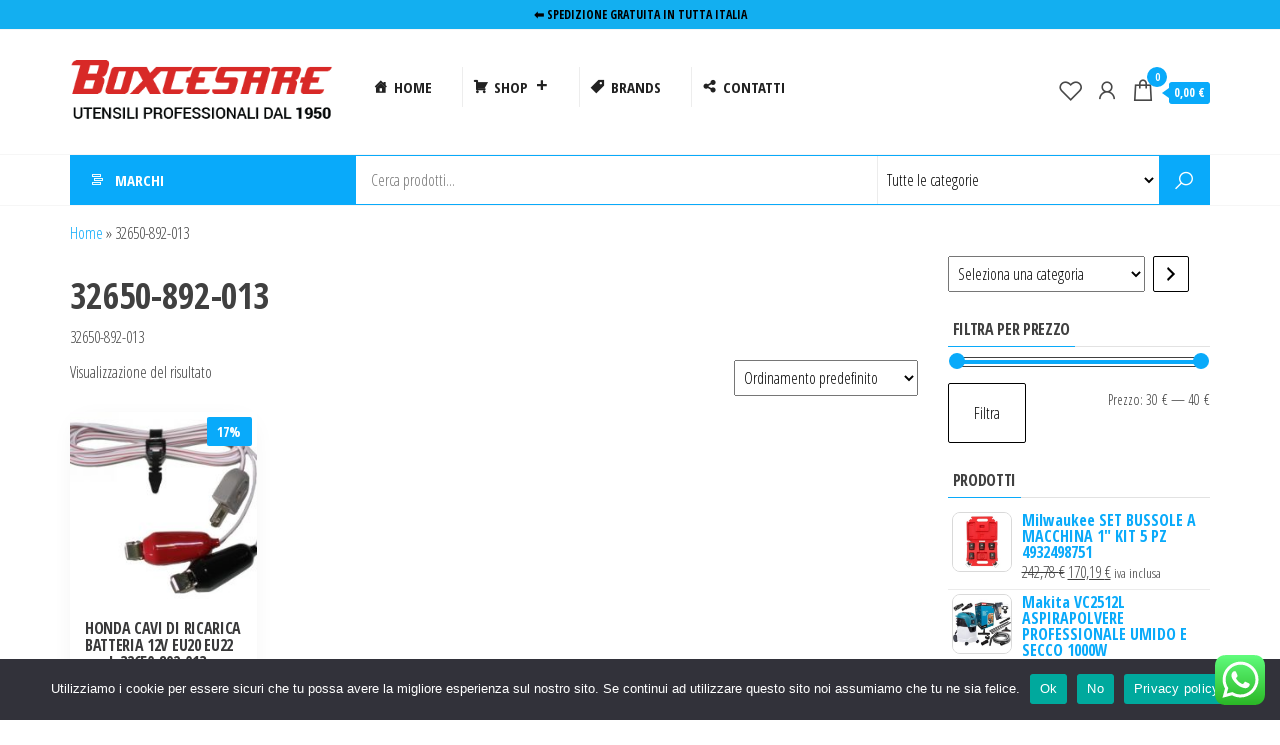

--- FILE ---
content_type: text/html; charset=UTF-8
request_url: https://www.boxcesare.it/tag-prodotto/32650-892-013/
body_size: 37160
content:
<!DOCTYPE html>
<html lang="it-IT">
    <head>
        <meta charset="UTF-8">
        <meta name="viewport" content="width=device-width, initial-scale=1">
        <link rel="profile" href="http://gmpg.org/xfn/11">
        				<script>document.documentElement.className = document.documentElement.className + ' yes-js js_active js'</script>
			<meta name='robots' content='index, follow, max-image-preview:large, max-snippet:-1, max-video-preview:-1' />
<script>window._wca = window._wca || [];</script>

	<!-- This site is optimized with the Yoast SEO plugin v26.7 - https://yoast.com/wordpress/plugins/seo/ -->
	<title>32650-892-013 Archives - Boxcesare.it Utensileria Roma</title>
	<link rel="canonical" href="https://www.boxcesare.it/tag-prodotto/32650-892-013/" />
	<meta property="og:locale" content="it_IT" />
	<meta property="og:type" content="article" />
	<meta property="og:title" content="32650-892-013 Archives - Boxcesare.it Utensileria Roma" />
	<meta property="og:description" content="32650-892-013" />
	<meta property="og:url" content="https://www.boxcesare.it/tag-prodotto/32650-892-013/" />
	<meta property="og:site_name" content="Boxcesare.it Utensileria Roma" />
	<meta name="twitter:card" content="summary_large_image" />
	<script type="application/ld+json" class="yoast-schema-graph">{"@context":"https://schema.org","@graph":[{"@type":"CollectionPage","@id":"https://www.boxcesare.it/tag-prodotto/32650-892-013/","url":"https://www.boxcesare.it/tag-prodotto/32650-892-013/","name":"32650-892-013 Archives - Boxcesare.it Utensileria Roma","isPartOf":{"@id":"https://www.boxcesare.it/#website"},"primaryImageOfPage":{"@id":"https://www.boxcesare.it/tag-prodotto/32650-892-013/#primaryimage"},"image":{"@id":"https://www.boxcesare.it/tag-prodotto/32650-892-013/#primaryimage"},"thumbnailUrl":"https://www.boxcesare.it/wp-content/uploads/2022/01/1307.jpg","breadcrumb":{"@id":"https://www.boxcesare.it/tag-prodotto/32650-892-013/#breadcrumb"},"inLanguage":"it-IT"},{"@type":"ImageObject","inLanguage":"it-IT","@id":"https://www.boxcesare.it/tag-prodotto/32650-892-013/#primaryimage","url":"https://www.boxcesare.it/wp-content/uploads/2022/01/1307.jpg","contentUrl":"https://www.boxcesare.it/wp-content/uploads/2022/01/1307.jpg","width":600,"height":488,"caption":"HONDA CAVI DI RICARICA BATTERIA 12V EU201 EU221 mod. 32650-892-013"},{"@type":"BreadcrumbList","@id":"https://www.boxcesare.it/tag-prodotto/32650-892-013/#breadcrumb","itemListElement":[{"@type":"ListItem","position":1,"name":"Home","item":"https://www.boxcesare.it/"},{"@type":"ListItem","position":2,"name":"32650-892-013"}]},{"@type":"WebSite","@id":"https://www.boxcesare.it/#website","url":"https://www.boxcesare.it/","name":"Boxcesare.it Utensileria Roma","description":"Utensili e elettroutensili professionali","publisher":{"@id":"https://www.boxcesare.it/#organization"},"potentialAction":[{"@type":"SearchAction","target":{"@type":"EntryPoint","urlTemplate":"https://www.boxcesare.it/?s={search_term_string}"},"query-input":{"@type":"PropertyValueSpecification","valueRequired":true,"valueName":"search_term_string"}}],"inLanguage":"it-IT"},{"@type":"Organization","@id":"https://www.boxcesare.it/#organization","name":"Boxcesare.it Utensileria Roma","url":"https://www.boxcesare.it/","logo":{"@type":"ImageObject","inLanguage":"it-IT","@id":"https://www.boxcesare.it/#/schema/logo/image/","url":"https://www.boxcesare.it/wp-content/uploads/2022/01/LOGO.png","contentUrl":"https://www.boxcesare.it/wp-content/uploads/2022/01/LOGO.png","width":350,"height":125,"caption":"Boxcesare.it Utensileria Roma"},"image":{"@id":"https://www.boxcesare.it/#/schema/logo/image/"}}]}</script>
	<!-- / Yoast SEO plugin. -->


<link rel='dns-prefetch' href='//www.googletagmanager.com' />
<link rel='dns-prefetch' href='//stats.wp.com' />
<link rel='dns-prefetch' href='//capi-automation.s3.us-east-2.amazonaws.com' />
<link rel='dns-prefetch' href='//fonts.googleapis.com' />
<link rel='dns-prefetch' href='//widgets.wp.com' />
<link rel='dns-prefetch' href='//s0.wp.com' />
<link rel='dns-prefetch' href='//0.gravatar.com' />
<link rel='dns-prefetch' href='//1.gravatar.com' />
<link rel='dns-prefetch' href='//2.gravatar.com' />
<link rel='dns-prefetch' href='//pagead2.googlesyndication.com' />
<link href='https://fonts.gstatic.com' crossorigin rel='preconnect' />
<link rel="alternate" type="application/rss+xml" title="Boxcesare.it Utensileria Roma &raquo; Feed" href="https://www.boxcesare.it/feed/" />
<link rel="alternate" type="application/rss+xml" title="Boxcesare.it Utensileria Roma &raquo; Feed dei commenti" href="https://www.boxcesare.it/comments/feed/" />
<link rel="alternate" type="application/rss+xml" title="Feed Boxcesare.it Utensileria Roma &raquo; 32650-892-013 Tag" href="https://www.boxcesare.it/tag-prodotto/32650-892-013/feed/" />
<style id='wp-img-auto-sizes-contain-inline-css' type='text/css'>
img:is([sizes=auto i],[sizes^="auto," i]){contain-intrinsic-size:3000px 1500px}
/*# sourceURL=wp-img-auto-sizes-contain-inline-css */
</style>
<link rel='stylesheet' id='ht_ctc_main_css-css' href='https://www.boxcesare.it/wp-content/plugins/click-to-chat-for-whatsapp/new/inc/assets/css/main.css?ver=4.35' type='text/css' media='all' />
<style id='wp-emoji-styles-inline-css' type='text/css'>

	img.wp-smiley, img.emoji {
		display: inline !important;
		border: none !important;
		box-shadow: none !important;
		height: 1em !important;
		width: 1em !important;
		margin: 0 0.07em !important;
		vertical-align: -0.1em !important;
		background: none !important;
		padding: 0 !important;
	}
/*# sourceURL=wp-emoji-styles-inline-css */
</style>
<link rel='stylesheet' id='wp-block-library-css' href='https://www.boxcesare.it/wp-includes/css/dist/block-library/style.min.css?ver=6.9' type='text/css' media='all' />
<style id='classic-theme-styles-inline-css' type='text/css'>
/*! This file is auto-generated */
.wp-block-button__link{color:#fff;background-color:#32373c;border-radius:9999px;box-shadow:none;text-decoration:none;padding:calc(.667em + 2px) calc(1.333em + 2px);font-size:1.125em}.wp-block-file__button{background:#32373c;color:#fff;text-decoration:none}
/*# sourceURL=/wp-includes/css/classic-themes.min.css */
</style>
<link rel='stylesheet' id='mediaelement-css' href='https://www.boxcesare.it/wp-includes/js/mediaelement/mediaelementplayer-legacy.min.css?ver=4.2.17' type='text/css' media='all' />
<link rel='stylesheet' id='wp-mediaelement-css' href='https://www.boxcesare.it/wp-includes/js/mediaelement/wp-mediaelement.min.css?ver=6.9' type='text/css' media='all' />
<style id='jetpack-sharing-buttons-style-inline-css' type='text/css'>
.jetpack-sharing-buttons__services-list{display:flex;flex-direction:row;flex-wrap:wrap;gap:0;list-style-type:none;margin:5px;padding:0}.jetpack-sharing-buttons__services-list.has-small-icon-size{font-size:12px}.jetpack-sharing-buttons__services-list.has-normal-icon-size{font-size:16px}.jetpack-sharing-buttons__services-list.has-large-icon-size{font-size:24px}.jetpack-sharing-buttons__services-list.has-huge-icon-size{font-size:36px}@media print{.jetpack-sharing-buttons__services-list{display:none!important}}.editor-styles-wrapper .wp-block-jetpack-sharing-buttons{gap:0;padding-inline-start:0}ul.jetpack-sharing-buttons__services-list.has-background{padding:1.25em 2.375em}
/*# sourceURL=https://www.boxcesare.it/wp-content/plugins/jetpack/_inc/blocks/sharing-buttons/view.css */
</style>
<link rel='stylesheet' id='jquery-selectBox-css' href='https://www.boxcesare.it/wp-content/plugins/yith-woocommerce-wishlist/assets/css/jquery.selectBox.css?ver=1.2.0' type='text/css' media='all' />
<link rel='stylesheet' id='woocommerce_prettyPhoto_css-css' href='//www.boxcesare.it/wp-content/plugins/woocommerce/assets/css/prettyPhoto.css?ver=3.1.6' type='text/css' media='all' />
<link rel='stylesheet' id='yith-wcwl-main-css' href='https://www.boxcesare.it/wp-content/plugins/yith-woocommerce-wishlist/assets/css/style.css?ver=4.11.0' type='text/css' media='all' />
<style id='yith-wcwl-main-inline-css' type='text/css'>
 :root { --rounded-corners-radius: 16px; --add-to-cart-rounded-corners-radius: 16px; --color-headers-background: #F4F4F4; --feedback-duration: 3s } 
 :root { --rounded-corners-radius: 16px; --add-to-cart-rounded-corners-radius: 16px; --color-headers-background: #F4F4F4; --feedback-duration: 3s } 
/*# sourceURL=yith-wcwl-main-inline-css */
</style>
<style id='global-styles-inline-css' type='text/css'>
:root{--wp--preset--aspect-ratio--square: 1;--wp--preset--aspect-ratio--4-3: 4/3;--wp--preset--aspect-ratio--3-4: 3/4;--wp--preset--aspect-ratio--3-2: 3/2;--wp--preset--aspect-ratio--2-3: 2/3;--wp--preset--aspect-ratio--16-9: 16/9;--wp--preset--aspect-ratio--9-16: 9/16;--wp--preset--color--black: #000000;--wp--preset--color--cyan-bluish-gray: #abb8c3;--wp--preset--color--white: #ffffff;--wp--preset--color--pale-pink: #f78da7;--wp--preset--color--vivid-red: #cf2e2e;--wp--preset--color--luminous-vivid-orange: #ff6900;--wp--preset--color--luminous-vivid-amber: #fcb900;--wp--preset--color--light-green-cyan: #7bdcb5;--wp--preset--color--vivid-green-cyan: #00d084;--wp--preset--color--pale-cyan-blue: #8ed1fc;--wp--preset--color--vivid-cyan-blue: #0693e3;--wp--preset--color--vivid-purple: #9b51e0;--wp--preset--gradient--vivid-cyan-blue-to-vivid-purple: linear-gradient(135deg,rgb(6,147,227) 0%,rgb(155,81,224) 100%);--wp--preset--gradient--light-green-cyan-to-vivid-green-cyan: linear-gradient(135deg,rgb(122,220,180) 0%,rgb(0,208,130) 100%);--wp--preset--gradient--luminous-vivid-amber-to-luminous-vivid-orange: linear-gradient(135deg,rgb(252,185,0) 0%,rgb(255,105,0) 100%);--wp--preset--gradient--luminous-vivid-orange-to-vivid-red: linear-gradient(135deg,rgb(255,105,0) 0%,rgb(207,46,46) 100%);--wp--preset--gradient--very-light-gray-to-cyan-bluish-gray: linear-gradient(135deg,rgb(238,238,238) 0%,rgb(169,184,195) 100%);--wp--preset--gradient--cool-to-warm-spectrum: linear-gradient(135deg,rgb(74,234,220) 0%,rgb(151,120,209) 20%,rgb(207,42,186) 40%,rgb(238,44,130) 60%,rgb(251,105,98) 80%,rgb(254,248,76) 100%);--wp--preset--gradient--blush-light-purple: linear-gradient(135deg,rgb(255,206,236) 0%,rgb(152,150,240) 100%);--wp--preset--gradient--blush-bordeaux: linear-gradient(135deg,rgb(254,205,165) 0%,rgb(254,45,45) 50%,rgb(107,0,62) 100%);--wp--preset--gradient--luminous-dusk: linear-gradient(135deg,rgb(255,203,112) 0%,rgb(199,81,192) 50%,rgb(65,88,208) 100%);--wp--preset--gradient--pale-ocean: linear-gradient(135deg,rgb(255,245,203) 0%,rgb(182,227,212) 50%,rgb(51,167,181) 100%);--wp--preset--gradient--electric-grass: linear-gradient(135deg,rgb(202,248,128) 0%,rgb(113,206,126) 100%);--wp--preset--gradient--midnight: linear-gradient(135deg,rgb(2,3,129) 0%,rgb(40,116,252) 100%);--wp--preset--font-size--small: 13px;--wp--preset--font-size--medium: 20px;--wp--preset--font-size--large: 36px;--wp--preset--font-size--x-large: 42px;--wp--preset--spacing--20: 0.44rem;--wp--preset--spacing--30: 0.67rem;--wp--preset--spacing--40: 1rem;--wp--preset--spacing--50: 1.5rem;--wp--preset--spacing--60: 2.25rem;--wp--preset--spacing--70: 3.38rem;--wp--preset--spacing--80: 5.06rem;--wp--preset--shadow--natural: 6px 6px 9px rgba(0, 0, 0, 0.2);--wp--preset--shadow--deep: 12px 12px 50px rgba(0, 0, 0, 0.4);--wp--preset--shadow--sharp: 6px 6px 0px rgba(0, 0, 0, 0.2);--wp--preset--shadow--outlined: 6px 6px 0px -3px rgb(255, 255, 255), 6px 6px rgb(0, 0, 0);--wp--preset--shadow--crisp: 6px 6px 0px rgb(0, 0, 0);}:where(.is-layout-flex){gap: 0.5em;}:where(.is-layout-grid){gap: 0.5em;}body .is-layout-flex{display: flex;}.is-layout-flex{flex-wrap: wrap;align-items: center;}.is-layout-flex > :is(*, div){margin: 0;}body .is-layout-grid{display: grid;}.is-layout-grid > :is(*, div){margin: 0;}:where(.wp-block-columns.is-layout-flex){gap: 2em;}:where(.wp-block-columns.is-layout-grid){gap: 2em;}:where(.wp-block-post-template.is-layout-flex){gap: 1.25em;}:where(.wp-block-post-template.is-layout-grid){gap: 1.25em;}.has-black-color{color: var(--wp--preset--color--black) !important;}.has-cyan-bluish-gray-color{color: var(--wp--preset--color--cyan-bluish-gray) !important;}.has-white-color{color: var(--wp--preset--color--white) !important;}.has-pale-pink-color{color: var(--wp--preset--color--pale-pink) !important;}.has-vivid-red-color{color: var(--wp--preset--color--vivid-red) !important;}.has-luminous-vivid-orange-color{color: var(--wp--preset--color--luminous-vivid-orange) !important;}.has-luminous-vivid-amber-color{color: var(--wp--preset--color--luminous-vivid-amber) !important;}.has-light-green-cyan-color{color: var(--wp--preset--color--light-green-cyan) !important;}.has-vivid-green-cyan-color{color: var(--wp--preset--color--vivid-green-cyan) !important;}.has-pale-cyan-blue-color{color: var(--wp--preset--color--pale-cyan-blue) !important;}.has-vivid-cyan-blue-color{color: var(--wp--preset--color--vivid-cyan-blue) !important;}.has-vivid-purple-color{color: var(--wp--preset--color--vivid-purple) !important;}.has-black-background-color{background-color: var(--wp--preset--color--black) !important;}.has-cyan-bluish-gray-background-color{background-color: var(--wp--preset--color--cyan-bluish-gray) !important;}.has-white-background-color{background-color: var(--wp--preset--color--white) !important;}.has-pale-pink-background-color{background-color: var(--wp--preset--color--pale-pink) !important;}.has-vivid-red-background-color{background-color: var(--wp--preset--color--vivid-red) !important;}.has-luminous-vivid-orange-background-color{background-color: var(--wp--preset--color--luminous-vivid-orange) !important;}.has-luminous-vivid-amber-background-color{background-color: var(--wp--preset--color--luminous-vivid-amber) !important;}.has-light-green-cyan-background-color{background-color: var(--wp--preset--color--light-green-cyan) !important;}.has-vivid-green-cyan-background-color{background-color: var(--wp--preset--color--vivid-green-cyan) !important;}.has-pale-cyan-blue-background-color{background-color: var(--wp--preset--color--pale-cyan-blue) !important;}.has-vivid-cyan-blue-background-color{background-color: var(--wp--preset--color--vivid-cyan-blue) !important;}.has-vivid-purple-background-color{background-color: var(--wp--preset--color--vivid-purple) !important;}.has-black-border-color{border-color: var(--wp--preset--color--black) !important;}.has-cyan-bluish-gray-border-color{border-color: var(--wp--preset--color--cyan-bluish-gray) !important;}.has-white-border-color{border-color: var(--wp--preset--color--white) !important;}.has-pale-pink-border-color{border-color: var(--wp--preset--color--pale-pink) !important;}.has-vivid-red-border-color{border-color: var(--wp--preset--color--vivid-red) !important;}.has-luminous-vivid-orange-border-color{border-color: var(--wp--preset--color--luminous-vivid-orange) !important;}.has-luminous-vivid-amber-border-color{border-color: var(--wp--preset--color--luminous-vivid-amber) !important;}.has-light-green-cyan-border-color{border-color: var(--wp--preset--color--light-green-cyan) !important;}.has-vivid-green-cyan-border-color{border-color: var(--wp--preset--color--vivid-green-cyan) !important;}.has-pale-cyan-blue-border-color{border-color: var(--wp--preset--color--pale-cyan-blue) !important;}.has-vivid-cyan-blue-border-color{border-color: var(--wp--preset--color--vivid-cyan-blue) !important;}.has-vivid-purple-border-color{border-color: var(--wp--preset--color--vivid-purple) !important;}.has-vivid-cyan-blue-to-vivid-purple-gradient-background{background: var(--wp--preset--gradient--vivid-cyan-blue-to-vivid-purple) !important;}.has-light-green-cyan-to-vivid-green-cyan-gradient-background{background: var(--wp--preset--gradient--light-green-cyan-to-vivid-green-cyan) !important;}.has-luminous-vivid-amber-to-luminous-vivid-orange-gradient-background{background: var(--wp--preset--gradient--luminous-vivid-amber-to-luminous-vivid-orange) !important;}.has-luminous-vivid-orange-to-vivid-red-gradient-background{background: var(--wp--preset--gradient--luminous-vivid-orange-to-vivid-red) !important;}.has-very-light-gray-to-cyan-bluish-gray-gradient-background{background: var(--wp--preset--gradient--very-light-gray-to-cyan-bluish-gray) !important;}.has-cool-to-warm-spectrum-gradient-background{background: var(--wp--preset--gradient--cool-to-warm-spectrum) !important;}.has-blush-light-purple-gradient-background{background: var(--wp--preset--gradient--blush-light-purple) !important;}.has-blush-bordeaux-gradient-background{background: var(--wp--preset--gradient--blush-bordeaux) !important;}.has-luminous-dusk-gradient-background{background: var(--wp--preset--gradient--luminous-dusk) !important;}.has-pale-ocean-gradient-background{background: var(--wp--preset--gradient--pale-ocean) !important;}.has-electric-grass-gradient-background{background: var(--wp--preset--gradient--electric-grass) !important;}.has-midnight-gradient-background{background: var(--wp--preset--gradient--midnight) !important;}.has-small-font-size{font-size: var(--wp--preset--font-size--small) !important;}.has-medium-font-size{font-size: var(--wp--preset--font-size--medium) !important;}.has-large-font-size{font-size: var(--wp--preset--font-size--large) !important;}.has-x-large-font-size{font-size: var(--wp--preset--font-size--x-large) !important;}
:where(.wp-block-post-template.is-layout-flex){gap: 1.25em;}:where(.wp-block-post-template.is-layout-grid){gap: 1.25em;}
:where(.wp-block-term-template.is-layout-flex){gap: 1.25em;}:where(.wp-block-term-template.is-layout-grid){gap: 1.25em;}
:where(.wp-block-columns.is-layout-flex){gap: 2em;}:where(.wp-block-columns.is-layout-grid){gap: 2em;}
:root :where(.wp-block-pullquote){font-size: 1.5em;line-height: 1.6;}
/*# sourceURL=global-styles-inline-css */
</style>
<link rel='stylesheet' id='cookie-notice-front-css' href='https://www.boxcesare.it/wp-content/plugins/cookie-notice/css/front.min.css?ver=2.5.11' type='text/css' media='all' />
<link rel='stylesheet' id='maintenance-mode-for-woocommerce-css' href='https://www.boxcesare.it/wp-content/plugins/maintenance-mode-for-woocommerce/public/css/nf-maintenance-public.css?ver=1.2.2' type='text/css' media='all' />
<link rel='stylesheet' id='cr-product-notice-styles-css' href='https://www.boxcesare.it/wp-content/plugins/product-notices-for-woocommerce/assets/css/frontend/global.css?ver=1.3.3' type='text/css' media='all' />
<link rel='stylesheet' id='woocommerce-layout-css' href='https://www.boxcesare.it/wp-content/plugins/woocommerce/assets/css/woocommerce-layout.css?ver=10.4.3' type='text/css' media='all' />
<style id='woocommerce-layout-inline-css' type='text/css'>

	.infinite-scroll .woocommerce-pagination {
		display: none;
	}
/*# sourceURL=woocommerce-layout-inline-css */
</style>
<link rel='stylesheet' id='woocommerce-smallscreen-css' href='https://www.boxcesare.it/wp-content/plugins/woocommerce/assets/css/woocommerce-smallscreen.css?ver=10.4.3' type='text/css' media='only screen and (max-width: 768px)' />
<link rel='stylesheet' id='woocommerce-general-css' href='https://www.boxcesare.it/wp-content/plugins/woocommerce/assets/css/woocommerce.css?ver=10.4.3' type='text/css' media='all' />
<style id='woocommerce-inline-inline-css' type='text/css'>
.woocommerce form .form-row .required { visibility: visible; }
/*# sourceURL=woocommerce-inline-inline-css */
</style>
<link rel='stylesheet' id='megamenu-css' href='https://www.boxcesare.it/wp-content/uploads/maxmegamenu/style.css?ver=b1bcae' type='text/css' media='all' />
<link rel='stylesheet' id='dashicons-css' href='https://www.boxcesare.it/wp-includes/css/dashicons.min.css?ver=6.9' type='text/css' media='all' />
<style id='dashicons-inline-css' type='text/css'>
[data-font="Dashicons"]:before {font-family: 'Dashicons' !important;content: attr(data-icon) !important;speak: none !important;font-weight: normal !important;font-variant: normal !important;text-transform: none !important;line-height: 1 !important;font-style: normal !important;-webkit-font-smoothing: antialiased !important;-moz-osx-font-smoothing: grayscale !important;}
/*# sourceURL=dashicons-inline-css */
</style>
<link rel='stylesheet' id='gateway-css' href='https://www.boxcesare.it/wp-content/plugins/woocommerce-paypal-payments/modules/ppcp-button/assets/css/gateway.css?ver=3.3.1' type='text/css' media='all' />
<link rel='stylesheet' id='envo-marketplace-fonts-css' href='https://fonts.googleapis.com/css?family=Open+Sans+Condensed%3A300%2C500%2C700&#038;subset=cyrillic%2Ccyrillic-ext%2Cgreek%2Cgreek-ext%2Clatin-ext%2Cvietnamese' type='text/css' media='all' />
<link rel='stylesheet' id='bootstrap-css' href='https://www.boxcesare.it/wp-content/themes/envo-marketplace/css/bootstrap.css?ver=3.3.7' type='text/css' media='all' />
<link rel='stylesheet' id='mmenu-light-css' href='https://www.boxcesare.it/wp-content/themes/envo-marketplace/css/mmenu-light.min.css?ver=1.1.3' type='text/css' media='all' />
<link rel='stylesheet' id='envo-marketplace-stylesheet-css' href='https://www.boxcesare.it/wp-content/themes/envo-marketplace/style.css?ver=1.1.3' type='text/css' media='all' />
<link rel='stylesheet' id='envo-marketplace-woo-stylesheet-css' href='https://www.boxcesare.it/wp-content/themes/envo-marketplace/css/woocommerce.css?ver=1.1.3' type='text/css' media='all' />
<link rel='stylesheet' id='line-awesome-css' href='https://www.boxcesare.it/wp-content/themes/envo-marketplace/css/line-awesome.min.css?ver=1.3.0' type='text/css' media='all' />
<link rel='stylesheet' id='jetpack_likes-css' href='https://www.boxcesare.it/wp-content/plugins/jetpack/modules/likes/style.css?ver=15.4' type='text/css' media='all' />
<link rel='stylesheet' id='premmerce-brands-css' href='https://www.boxcesare.it/wp-content/plugins/premmerce-woocommerce-brands/assets/frontend/css/premmerce-brands.css?ver=6.9' type='text/css' media='all' />
<script type="text/javascript" id="woocommerce-google-analytics-integration-gtag-js-after">
/* <![CDATA[ */
/* Google Analytics for WooCommerce (gtag.js) */
					window.dataLayer = window.dataLayer || [];
					function gtag(){dataLayer.push(arguments);}
					// Set up default consent state.
					for ( const mode of [{"analytics_storage":"denied","ad_storage":"denied","ad_user_data":"denied","ad_personalization":"denied","region":["AT","BE","BG","HR","CY","CZ","DK","EE","FI","FR","DE","GR","HU","IS","IE","IT","LV","LI","LT","LU","MT","NL","NO","PL","PT","RO","SK","SI","ES","SE","GB","CH"]}] || [] ) {
						gtag( "consent", "default", { "wait_for_update": 500, ...mode } );
					}
					gtag("js", new Date());
					gtag("set", "developer_id.dOGY3NW", true);
					gtag("config", "UA-240723259-1", {"track_404":true,"allow_google_signals":true,"logged_in":false,"linker":{"domains":[],"allow_incoming":false},"custom_map":{"dimension1":"logged_in"}});
//# sourceURL=woocommerce-google-analytics-integration-gtag-js-after
/* ]]> */
</script>
<script type="text/javascript" src="https://www.boxcesare.it/wp-includes/js/jquery/jquery.min.js?ver=3.7.1" id="jquery-core-js"></script>
<script type="text/javascript" src="https://www.boxcesare.it/wp-includes/js/jquery/jquery-migrate.min.js?ver=3.4.1" id="jquery-migrate-js"></script>
<script type="text/javascript" id="cookie-notice-front-js-before">
/* <![CDATA[ */
var cnArgs = {"ajaxUrl":"https:\/\/www.boxcesare.it\/wp-admin\/admin-ajax.php","nonce":"0811373fc2","hideEffect":"fade","position":"bottom","onScroll":false,"onScrollOffset":100,"onClick":false,"cookieName":"cookie_notice_accepted","cookieTime":2592000,"cookieTimeRejected":2592000,"globalCookie":false,"redirection":false,"cache":false,"revokeCookies":false,"revokeCookiesOpt":"automatic"};

//# sourceURL=cookie-notice-front-js-before
/* ]]> */
</script>
<script type="text/javascript" src="https://www.boxcesare.it/wp-content/plugins/cookie-notice/js/front.min.js?ver=2.5.11" id="cookie-notice-front-js"></script>
<script type="text/javascript" src="https://www.boxcesare.it/wp-content/plugins/woocommerce/assets/js/jquery-blockui/jquery.blockUI.min.js?ver=2.7.0-wc.10.4.3" id="wc-jquery-blockui-js" defer="defer" data-wp-strategy="defer"></script>
<script type="text/javascript" id="wc-add-to-cart-js-extra">
/* <![CDATA[ */
var wc_add_to_cart_params = {"ajax_url":"/wp-admin/admin-ajax.php","wc_ajax_url":"/?wc-ajax=%%endpoint%%","i18n_view_cart":"Visualizza carrello","cart_url":"https://www.boxcesare.it/carrello/","is_cart":"","cart_redirect_after_add":"no"};
//# sourceURL=wc-add-to-cart-js-extra
/* ]]> */
</script>
<script type="text/javascript" src="https://www.boxcesare.it/wp-content/plugins/woocommerce/assets/js/frontend/add-to-cart.min.js?ver=10.4.3" id="wc-add-to-cart-js" defer="defer" data-wp-strategy="defer"></script>
<script type="text/javascript" src="https://www.boxcesare.it/wp-content/plugins/woocommerce/assets/js/js-cookie/js.cookie.min.js?ver=2.1.4-wc.10.4.3" id="wc-js-cookie-js" defer="defer" data-wp-strategy="defer"></script>
<script type="text/javascript" id="woocommerce-js-extra">
/* <![CDATA[ */
var woocommerce_params = {"ajax_url":"/wp-admin/admin-ajax.php","wc_ajax_url":"/?wc-ajax=%%endpoint%%","i18n_password_show":"Mostra password","i18n_password_hide":"Nascondi password"};
//# sourceURL=woocommerce-js-extra
/* ]]> */
</script>
<script type="text/javascript" src="https://www.boxcesare.it/wp-content/plugins/woocommerce/assets/js/frontend/woocommerce.min.js?ver=10.4.3" id="woocommerce-js" defer="defer" data-wp-strategy="defer"></script>
<script type="text/javascript" id="WCPAY_ASSETS-js-extra">
/* <![CDATA[ */
var wcpayAssets = {"url":"https://www.boxcesare.it/wp-content/plugins/woocommerce-payments/dist/"};
//# sourceURL=WCPAY_ASSETS-js-extra
/* ]]> */
</script>
<script type="text/javascript" src="https://stats.wp.com/s-202603.js" id="woocommerce-analytics-js" defer="defer" data-wp-strategy="defer"></script>

<!-- Snippet del tag Google (gtag.js) aggiunto da Site Kit -->
<!-- Snippet Google Analytics aggiunto da Site Kit -->
<script type="text/javascript" src="https://www.googletagmanager.com/gtag/js?id=GT-M3SPB83" id="google_gtagjs-js" async></script>
<script type="text/javascript" id="google_gtagjs-js-after">
/* <![CDATA[ */
window.dataLayer = window.dataLayer || [];function gtag(){dataLayer.push(arguments);}
gtag("set","linker",{"domains":["www.boxcesare.it"]});
gtag("js", new Date());
gtag("set", "developer_id.dZTNiMT", true);
gtag("config", "GT-M3SPB83");
//# sourceURL=google_gtagjs-js-after
/* ]]> */
</script>
<link rel="https://api.w.org/" href="https://www.boxcesare.it/wp-json/" /><link rel="alternate" title="JSON" type="application/json" href="https://www.boxcesare.it/wp-json/wp/v2/product_tag/1227" /><link rel="EditURI" type="application/rsd+xml" title="RSD" href="https://www.boxcesare.it/xmlrpc.php?rsd" />
<meta name="generator" content="WordPress 6.9" />
<meta name="generator" content="WooCommerce 10.4.3" />
<meta name="generator" content="Site Kit by Google 1.168.0" />	<style>img#wpstats{display:none}</style>
		<!-- Google site verification - Google for WooCommerce -->
<meta name="google-site-verification" content="3z2wU68FQUcKYYy3ClM3rlXYzo1yNh1sMtlQOkKH0HQ" />
	<noscript><style>.woocommerce-product-gallery{ opacity: 1 !important; }</style></noscript>
	
<!-- Meta tag Google AdSense aggiunti da Site Kit -->
<meta name="google-adsense-platform-account" content="ca-host-pub-2644536267352236">
<meta name="google-adsense-platform-domain" content="sitekit.withgoogle.com">
<!-- Fine dei meta tag Google AdSense aggiunti da Site Kit -->
<meta name="generator" content="Elementor 3.34.1; features: additional_custom_breakpoints; settings: css_print_method-external, google_font-enabled, font_display-auto">
			<script  type="text/javascript">
				!function(f,b,e,v,n,t,s){if(f.fbq)return;n=f.fbq=function(){n.callMethod?
					n.callMethod.apply(n,arguments):n.queue.push(arguments)};if(!f._fbq)f._fbq=n;
					n.push=n;n.loaded=!0;n.version='2.0';n.queue=[];t=b.createElement(e);t.async=!0;
					t.src=v;s=b.getElementsByTagName(e)[0];s.parentNode.insertBefore(t,s)}(window,
					document,'script','https://connect.facebook.net/en_US/fbevents.js');
			</script>
			<!-- WooCommerce Facebook Integration Begin -->
			<script  type="text/javascript">

				fbq('init', '1054507408497211', {}, {
    "agent": "woocommerce_0-10.4.3-3.5.15"
});

				document.addEventListener( 'DOMContentLoaded', function() {
					// Insert placeholder for events injected when a product is added to the cart through AJAX.
					document.body.insertAdjacentHTML( 'beforeend', '<div class=\"wc-facebook-pixel-event-placeholder\"></div>' );
				}, false );

			</script>
			<!-- WooCommerce Facebook Integration End -->
						<style>
				.e-con.e-parent:nth-of-type(n+4):not(.e-lazyloaded):not(.e-no-lazyload),
				.e-con.e-parent:nth-of-type(n+4):not(.e-lazyloaded):not(.e-no-lazyload) * {
					background-image: none !important;
				}
				@media screen and (max-height: 1024px) {
					.e-con.e-parent:nth-of-type(n+3):not(.e-lazyloaded):not(.e-no-lazyload),
					.e-con.e-parent:nth-of-type(n+3):not(.e-lazyloaded):not(.e-no-lazyload) * {
						background-image: none !important;
					}
				}
				@media screen and (max-height: 640px) {
					.e-con.e-parent:nth-of-type(n+2):not(.e-lazyloaded):not(.e-no-lazyload),
					.e-con.e-parent:nth-of-type(n+2):not(.e-lazyloaded):not(.e-no-lazyload) * {
						background-image: none !important;
					}
				}
			</style>
			            <style type="text/css" id="envo-marketplace-header-css">
            	
                                .site-title,
                    .site-description {
                        position: absolute;
                        clip: rect(1px, 1px, 1px, 1px);
                    }
            	
            </style>
            
<!-- Snippet Google AdSense aggiunto da Site Kit -->
<script type="text/javascript" async="async" src="https://pagead2.googlesyndication.com/pagead/js/adsbygoogle.js?client=ca-pub-9846800861188967&amp;host=ca-host-pub-2644536267352236" crossorigin="anonymous"></script>

<!-- Termina lo snippet Google AdSense aggiunto da Site Kit -->
<link rel="icon" href="https://www.boxcesare.it/wp-content/uploads/2022/01/logo-footer-1.png" sizes="32x32" />
<link rel="icon" href="https://www.boxcesare.it/wp-content/uploads/2022/01/logo-footer-1.png" sizes="192x192" />
<link rel="apple-touch-icon" href="https://www.boxcesare.it/wp-content/uploads/2022/01/logo-footer-1.png" />
<meta name="msapplication-TileImage" content="https://www.boxcesare.it/wp-content/uploads/2022/01/logo-footer-1.png" />
<style type="text/css">/** Mega Menu CSS: fs **/</style>
    </head>
    <body id="blog" class="archive tax-product_tag term-32650-892-013 term-1227 wp-custom-logo wp-theme-envo-marketplace theme-envo-marketplace cookies-not-set woocommerce woocommerce-page woocommerce-no-js mega-menu-main-menu elementor-default elementor-kit-2484">
        <a class="skip-link screen-reader-text" href="#site-content">Salta e vai al contenuto</a>        <div class="page-wrap">
                                    <div class="top-bar-section container-fluid">
                <div class="container">
                    <div class="row">
                        <div id="text-12" class="widget widget_text col-sm-4">			<div class="textwidget"></div>
		</div><div id="text-13" class="widget widget_text col-sm-4">			<div class="textwidget"><p><strong>⬅︎ SPEDIZIONE GRATUITA IN TUTTA ITALIA</strong></p>
</div>
		</div><div id="text-14" class="widget widget_text col-sm-4">			<div class="textwidget"></div>
		</div>                    </div>
                </div>
            </div>
        <div class="site-header container-fluid">
    <div class="container" >
        <div class="heading-row row" >
            <div class="site-heading col-md-3" >
                        <div class="site-branding-logo">
            <a href="https://www.boxcesare.it/" class="custom-logo-link" rel="home"><img width="350" height="125" src="https://www.boxcesare.it/wp-content/uploads/2022/01/LOGO.png" class="custom-logo" alt="Boxcesare.it Utensileria Roma" decoding="async" srcset="https://www.boxcesare.it/wp-content/uploads/2022/01/LOGO.png 350w, https://www.boxcesare.it/wp-content/uploads/2022/01/LOGO-300x107.png 300w" sizes="(max-width: 350px) 100vw, 350px" /></a>        </div>
        <div class="site-branding-text">
                            <p class="site-title"><a href="https://www.boxcesare.it/" rel="home">Boxcesare.it Utensileria Roma</a></p>
            
                            <p class="site-description">
                    Utensili e elettroutensili professionali                </p>
                    </div><!-- .site-branding-text -->
                    </div>
            <div class="menu-heading col-md-6">
                <nav id="site-navigation" class="navbar navbar-default">
                    <div id="mega-menu-wrap-main_menu" class="mega-menu-wrap"><div class="mega-menu-toggle"><div class="mega-toggle-blocks-left"><div class='mega-toggle-block mega-menu-toggle-block mega-toggle-block-1' id='mega-toggle-block-1' tabindex='0'><span class='mega-toggle-label' role='button' aria-expanded='false'><span class='mega-toggle-label-closed'>MENU</span><span class='mega-toggle-label-open'></span></span></div></div><div class="mega-toggle-blocks-center"></div><div class="mega-toggle-blocks-right"></div></div><ul id="mega-menu-main_menu" class="mega-menu max-mega-menu mega-menu-horizontal mega-no-js" data-event="hover_intent" data-effect="fade_up" data-effect-speed="200" data-effect-mobile="disabled" data-effect-speed-mobile="0" data-mobile-force-width="body" data-second-click="go" data-document-click="collapse" data-vertical-behaviour="standard" data-breakpoint="768" data-unbind="true" data-mobile-state="collapse_all" data-mobile-direction="vertical" data-hover-intent-timeout="300" data-hover-intent-interval="100"><li class="mega-menu-item mega-menu-item-type-post_type mega-menu-item-object-page mega-menu-item-home mega-align-bottom-left mega-menu-flyout mega-has-icon mega-icon-left mega-menu-item-17317" id="mega-menu-item-17317"><a class="dashicons-admin-home mega-menu-link" href="https://www.boxcesare.it/" tabindex="0">HOME</a></li><li class="mega-menu-item mega-menu-item-type-custom mega-menu-item-object-custom mega-menu-item-has-children mega-menu-megamenu mega-menu-grid mega-align-bottom-left mega-menu-grid mega-has-icon mega-icon-left mega-menu-item-21317" id="mega-menu-item-21317"><a class="dashicons-cart mega-menu-link" href="#" aria-expanded="false" tabindex="0">SHOP<span class="mega-indicator" aria-hidden="true"></span></a>
<ul class="mega-sub-menu" role='presentation'>
<li class="mega-menu-row" id="mega-menu-21317-0">
	<ul class="mega-sub-menu" style='--columns:12' role='presentation'>
<li class="mega-menu-column mega-menu-columns-3-of-12" style="--columns:12; --span:3" id="mega-menu-21317-0-0">
		<ul class="mega-sub-menu">
<li class="mega-menu-item mega-menu-item-type-custom mega-menu-item-object-custom mega-menu-item-has-children mega-menu-item-22989" id="mega-menu-item-22989"><a class="mega-menu-link" href="#">UTENSILI<span class="mega-indicator" aria-hidden="true"></span></a>
			<ul class="mega-sub-menu">
<li class="mega-menu-item mega-menu-item-type-taxonomy mega-menu-item-object-product_cat mega-menu-item-21336" id="mega-menu-item-21336"><a class="mega-menu-link" href="https://www.boxcesare.it/categoria-prodotto/giardinaggio/aspiratori/">Aspiratori</a></li><li class="mega-menu-item mega-menu-item-type-taxonomy mega-menu-item-object-product_cat mega-menu-item-21323" id="mega-menu-item-21323"><a class="mega-menu-link" href="https://www.boxcesare.it/categoria-prodotto/avvitatori/">Avvitatori</a></li><li class="mega-menu-item mega-menu-item-type-taxonomy mega-menu-item-object-product_cat mega-menu-item-23820" id="mega-menu-item-23820"><a class="mega-menu-link" href="https://www.boxcesare.it/categoria-prodotto/levigatrici/">Levigatrici</a></li><li class="mega-menu-item mega-menu-item-type-taxonomy mega-menu-item-object-product_cat mega-menu-item-21349" id="mega-menu-item-21349"><a class="mega-menu-link" href="https://www.boxcesare.it/categoria-prodotto/martelli-pneumatici/">Martelli Pneumatici</a></li><li class="mega-menu-item mega-menu-item-type-taxonomy mega-menu-item-object-product_cat mega-menu-item-21348" id="mega-menu-item-21348"><a class="mega-menu-link" href="https://www.boxcesare.it/categoria-prodotto/martelli-rotativi/">Martelli Rotativi</a></li><li class="mega-menu-item mega-menu-item-type-taxonomy mega-menu-item-object-product_cat mega-menu-item-21357" id="mega-menu-item-21357"><a class="mega-menu-link" href="https://www.boxcesare.it/categoria-prodotto/trapani/">Trapani</a></li><li class="mega-menu-item mega-menu-item-type-taxonomy mega-menu-item-object-product_cat mega-menu-item-21351" id="mega-menu-item-21351"><a class="mega-menu-link" href="https://www.boxcesare.it/categoria-prodotto/smerigliatrici/">Smerigliatrici</a></li><li class="mega-menu-item mega-menu-item-type-taxonomy mega-menu-item-object-product_cat mega-menu-item-21355" id="mega-menu-item-21355"><a class="mega-menu-link" href="https://www.boxcesare.it/categoria-prodotto/scalpellatori/">Scalpellatori</a></li><li class="mega-menu-item mega-menu-item-type-taxonomy mega-menu-item-object-product_cat mega-menu-item-21356" id="mega-menu-item-21356"><a class="mega-menu-link" href="https://www.boxcesare.it/categoria-prodotto/tassellatori/">Tassellatori</a></li><li class="mega-menu-item mega-menu-item-type-custom mega-menu-item-object-custom mega-menu-item-24044" id="mega-menu-item-24044"><a class="mega-menu-link" href="https://www.boxcesare.it/categoria-prodotto/kit-batteria/">Kit Batteria</a></li>			</ul>
</li><li class="mega-menu-item mega-menu-item-type-custom mega-menu-item-object-custom mega-menu-item-has-children mega-menu-item-24053" id="mega-menu-item-24053"><a class="mega-menu-link" href="#">TAGLIAPIASTRELLE<span class="mega-indicator" aria-hidden="true"></span></a>
			<ul class="mega-sub-menu">
<li class="mega-menu-item mega-menu-item-type-taxonomy mega-menu-item-object-product_cat mega-menu-item-24050" id="mega-menu-item-24050"><a class="mega-menu-link" href="https://www.boxcesare.it/categoria-prodotto/tagliapiastrelle/tagliapiastrelle-elettriche/">Tagliapiastrelle Elettriche</a></li><li class="mega-menu-item mega-menu-item-type-taxonomy mega-menu-item-object-product_cat mega-menu-item-24049" id="mega-menu-item-24049"><a class="mega-menu-link" href="https://www.boxcesare.it/categoria-prodotto/montolit/tagliapiastrelle-manuali/">Tagliapiastrelle manuali</a></li><li class="mega-menu-item mega-menu-item-type-taxonomy mega-menu-item-object-product_cat mega-menu-item-24051" id="mega-menu-item-24051"><a class="mega-menu-link" href="https://www.boxcesare.it/categoria-prodotto/montolit/accessori-e-varie/">Accessori e Varie</a></li>			</ul>
</li>		</ul>
</li><li class="mega-menu-column mega-menu-columns-3-of-12" style="--columns:12; --span:3" id="mega-menu-21317-0-1">
		<ul class="mega-sub-menu">
<li class="mega-menu-item mega-menu-item-type-custom mega-menu-item-object-custom mega-menu-item-has-children mega-menu-item-24052" id="mega-menu-item-24052"><a class="mega-menu-link" href="#">ACCESSORI<span class="mega-indicator" aria-hidden="true"></span></a>
			<ul class="mega-sub-menu">
<li class="mega-menu-item mega-menu-item-type-taxonomy mega-menu-item-object-product_cat mega-menu-item-22354" id="mega-menu-item-22354"><a class="mega-menu-link" href="https://www.boxcesare.it/categoria-prodotto/milwaukee/accessori-milwaukee/">Accessori Milwaukee</a></li><li class="mega-menu-item mega-menu-item-type-taxonomy mega-menu-item-object-product_cat mega-menu-item-23007" id="mega-menu-item-23007"><a class="mega-menu-link" href="https://www.boxcesare.it/categoria-prodotto/beta-tools/accessori-varie-beta-tools/">Accessori Beta</a></li><li class="mega-menu-item mega-menu-item-type-taxonomy mega-menu-item-object-product_cat mega-menu-item-23009" id="mega-menu-item-23009"><a class="mega-menu-link" href="https://www.boxcesare.it/categoria-prodotto/femi/accessori-varie-femi/">Accessori Femi</a></li><li class="mega-menu-item mega-menu-item-type-taxonomy mega-menu-item-object-product_cat mega-menu-item-23002" id="mega-menu-item-23002"><a class="mega-menu-link" href="https://www.boxcesare.it/categoria-prodotto/husqvarna/accessori-varie/">Accessori Husqvarna</a></li><li class="mega-menu-item mega-menu-item-type-taxonomy mega-menu-item-object-product_cat mega-menu-item-22353" id="mega-menu-item-22353"><a class="mega-menu-link" href="https://www.boxcesare.it/categoria-prodotto/makita/accessori-makita/">Accessori Makita</a></li><li class="mega-menu-item mega-menu-item-type-taxonomy mega-menu-item-object-product_cat mega-menu-item-23011" id="mega-menu-item-23011"><a class="mega-menu-link" href="https://www.boxcesare.it/categoria-prodotto/montolit/accessori-e-varie/">Accessori Montolit</a></li><li class="mega-menu-item mega-menu-item-type-taxonomy mega-menu-item-object-product_cat mega-menu-item-23010" id="mega-menu-item-23010"><a class="mega-menu-link" href="https://www.boxcesare.it/categoria-prodotto/telwin/accessori-varie-telwin/">Accessori Telwin</a></li><li class="mega-menu-item mega-menu-item-type-taxonomy mega-menu-item-object-product_cat mega-menu-item-21321" id="mega-menu-item-21321"><a class="mega-menu-link" href="https://www.boxcesare.it/categoria-prodotto/lampade-torce/">Lampade & torce</a></li><li class="mega-menu-item mega-menu-item-type-taxonomy mega-menu-item-object-product_cat mega-menu-item-21320" id="mega-menu-item-21320"><a class="mega-menu-link" href="https://www.boxcesare.it/categoria-prodotto/strumenti-di-misurazione/">Strumenti di misurazione</a></li><li class="mega-menu-item mega-menu-item-type-taxonomy mega-menu-item-object-product_cat mega-menu-item-21319" id="mega-menu-item-21319"><a class="mega-menu-link" href="https://www.boxcesare.it/categoria-prodotto/altro-edilizia/">Altro Edilizia</a></li>			</ul>
</li><li class="mega-menu-item mega-menu-item-type-custom mega-menu-item-object-custom mega-menu-item-has-children mega-menu-item-24056" id="mega-menu-item-24056"><a class="mega-menu-link" href="#">GIARDINAGGIO<span class="mega-indicator" aria-hidden="true"></span></a>
			<ul class="mega-sub-menu">
<li class="mega-menu-item mega-menu-item-type-taxonomy mega-menu-item-object-product_cat mega-menu-item-23188" id="mega-menu-item-23188"><a class="mega-menu-link" href="https://www.boxcesare.it/categoria-prodotto/giardinaggio/decespugliatori-giardinaggio/">Decespugliatori</a></li><li class="mega-menu-item mega-menu-item-type-taxonomy mega-menu-item-object-product_cat mega-menu-item-21337" id="mega-menu-item-21337"><a class="mega-menu-link" href="https://www.boxcesare.it/categoria-prodotto/giardinaggio/idropulitrici/">Idropulitrici</a></li><li class="mega-menu-item mega-menu-item-type-taxonomy mega-menu-item-object-product_cat mega-menu-item-21338" id="mega-menu-item-21338"><a class="mega-menu-link" href="https://www.boxcesare.it/categoria-prodotto/giardinaggio/motoseghe/">Motoseghe</a></li><li class="mega-menu-item mega-menu-item-type-taxonomy mega-menu-item-object-product_cat mega-menu-item-23001" id="mega-menu-item-23001"><a class="mega-menu-link" href="https://www.boxcesare.it/categoria-prodotto/attrezzatura-idraulica/pompe/">Pompe</a></li><li class="mega-menu-item mega-menu-item-type-taxonomy mega-menu-item-object-product_cat mega-menu-item-23187" id="mega-menu-item-23187"><a class="mega-menu-link" href="https://www.boxcesare.it/categoria-prodotto/giardinaggio/rasaerba-giardinaggio/">Rasaerba</a></li><li class="mega-menu-item mega-menu-item-type-taxonomy mega-menu-item-object-product_cat mega-menu-item-21340" id="mega-menu-item-21340"><a class="mega-menu-link" href="https://www.boxcesare.it/categoria-prodotto/giardinaggio/soffiatori/">Soffiatori</a></li><li class="mega-menu-item mega-menu-item-type-taxonomy mega-menu-item-object-product_cat mega-menu-item-23008" id="mega-menu-item-23008"><a class="mega-menu-link" href="https://www.boxcesare.it/categoria-prodotto/giardinaggio/tagliasiepi/">Tagliasiepi</a></li>			</ul>
</li>		</ul>
</li><li class="mega-menu-column mega-menu-columns-3-of-12" style="--columns:12; --span:3" id="mega-menu-21317-0-2">
		<ul class="mega-sub-menu">
<li class="mega-menu-item mega-menu-item-type-custom mega-menu-item-object-custom mega-menu-item-has-children mega-menu-item-22944" id="mega-menu-item-22944"><a class="mega-menu-link" href="#">TRONCATRICI<span class="mega-indicator" aria-hidden="true"></span></a>
			<ul class="mega-sub-menu">
<li class="mega-menu-item mega-menu-item-type-taxonomy mega-menu-item-object-product_cat mega-menu-item-21359" id="mega-menu-item-21359"><a class="mega-menu-link" href="https://www.boxcesare.it/categoria-prodotto/troncatrici/trocatrici-ferro/">Troncatrici Ferro</a></li><li class="mega-menu-item mega-menu-item-type-taxonomy mega-menu-item-object-product_cat mega-menu-item-21360" id="mega-menu-item-21360"><a class="mega-menu-link" href="https://www.boxcesare.it/categoria-prodotto/troncatrici/troncatrici-legno/">Troncatrici Legno</a></li>			</ul>
</li><li class="mega-menu-item mega-menu-item-type-custom mega-menu-item-object-custom mega-menu-item-has-children mega-menu-item-22999" id="mega-menu-item-22999"><a class="mega-menu-link" href="#">ELETTRODOMESTICI SPECIALI<span class="mega-indicator" aria-hidden="true"></span></a>
			<ul class="mega-sub-menu">
<li class="mega-menu-item mega-menu-item-type-taxonomy mega-menu-item-object-product_cat mega-menu-item-21353" id="mega-menu-item-21353"><a class="mega-menu-link" href="https://www.boxcesare.it/categoria-prodotto/spremipomodoro/">Spremipomodoro</a></li><li class="mega-menu-item mega-menu-item-type-taxonomy mega-menu-item-object-product_cat mega-menu-item-21358" id="mega-menu-item-21358"><a class="mega-menu-link" href="https://www.boxcesare.it/categoria-prodotto/tritacarne/">Tritacarne</a></li>			</ul>
</li><li class="mega-menu-item mega-menu-item-type-custom mega-menu-item-object-custom mega-menu-item-has-children mega-menu-item-24058" id="mega-menu-item-24058"><a class="mega-menu-link" href="#">SALDATURA<span class="mega-indicator" aria-hidden="true"></span></a>
			<ul class="mega-sub-menu">
<li class="mega-menu-item mega-menu-item-type-taxonomy mega-menu-item-object-product_cat mega-menu-item-24045" id="mega-menu-item-24045"><a class="mega-menu-link" href="https://www.boxcesare.it/categoria-prodotto/saldatura/saldatrici-inverter/">Saldatrici Inverter</a></li><li class="mega-menu-item mega-menu-item-type-taxonomy mega-menu-item-object-product_cat mega-menu-item-24046" id="mega-menu-item-24046"><a class="mega-menu-link" href="https://www.boxcesare.it/categoria-prodotto/telwin/saldatrici-tig/">Saldatrici TIG</a></li><li class="mega-menu-item mega-menu-item-type-taxonomy mega-menu-item-object-product_cat mega-menu-item-24047" id="mega-menu-item-24047"><a class="mega-menu-link" href="https://www.boxcesare.it/categoria-prodotto/telwin/saldatrici-mig/">Saldatrici MIG</a></li><li class="mega-menu-item mega-menu-item-type-taxonomy mega-menu-item-object-product_cat mega-menu-item-23003" id="mega-menu-item-23003"><a class="mega-menu-link" href="https://www.boxcesare.it/categoria-prodotto/saldatura/accessori-saldatura/">Accessori saldatura</a></li>			</ul>
</li><li class="mega-menu-item mega-menu-item-type-custom mega-menu-item-object-custom mega-menu-item-has-children mega-menu-item-24055" id="mega-menu-item-24055"><a class="mega-menu-link" href="#">GENERATORI<span class="mega-indicator" aria-hidden="true"></span></a>
			<ul class="mega-sub-menu">
<li class="mega-menu-item mega-menu-item-type-custom mega-menu-item-object-custom mega-menu-item-23000" id="mega-menu-item-23000"><a class="mega-menu-link" href="https://boxcesare.it/categoria-prodotto/honda/">Honda</a></li>			</ul>
</li>		</ul>
</li><li class="mega-menu-column mega-menu-columns-3-of-12" style="--columns:12; --span:3" id="mega-menu-21317-0-3">
		<ul class="mega-sub-menu">
<li class="mega-menu-item mega-menu-item-type-custom mega-menu-item-object-custom mega-menu-item-has-children mega-menu-item-24054" id="mega-menu-item-24054"><a class="mega-menu-link" href="#">ATTREZZATURA IDRAULICA<span class="mega-indicator" aria-hidden="true"></span></a>
			<ul class="mega-sub-menu">
<li class="mega-menu-item mega-menu-item-type-taxonomy mega-menu-item-object-product_cat mega-menu-item-23797" id="mega-menu-item-23797"><a class="mega-menu-link" href="https://www.boxcesare.it/categoria-prodotto/rothenberger/analisi-e-manutenzione/">Analisi e Manutenzione</a></li><li class="mega-menu-item mega-menu-item-type-taxonomy mega-menu-item-object-product_cat mega-menu-item-22997" id="mega-menu-item-22997"><a class="mega-menu-link" href="https://www.boxcesare.it/categoria-prodotto/attrezzatura-idraulica/curvatubi/">Curvatubi</a></li><li class="mega-menu-item mega-menu-item-type-taxonomy mega-menu-item-object-product_cat mega-menu-item-23771" id="mega-menu-item-23771"><a class="mega-menu-link" href="https://www.boxcesare.it/categoria-prodotto/rothenberger/filiere/">Filiere</a></li><li class="mega-menu-item mega-menu-item-type-taxonomy mega-menu-item-object-product_cat mega-menu-item-23720" id="mega-menu-item-23720"><a class="mega-menu-link" href="https://www.boxcesare.it/categoria-prodotto/rothenberger/pompe-per-vuoto/">Pompe per vuoto</a></li><li class="mega-menu-item mega-menu-item-type-taxonomy mega-menu-item-object-product_cat mega-menu-item-23705" id="mega-menu-item-23705"><a class="mega-menu-link" href="https://www.boxcesare.it/categoria-prodotto/rothenberger/pompe-provaimpianti/">Pompe Provaimpianti - Pulizia</a></li><li class="mega-menu-item mega-menu-item-type-taxonomy mega-menu-item-object-product_cat mega-menu-item-21344" id="mega-menu-item-21344"><a class="mega-menu-link" href="https://www.boxcesare.it/categoria-prodotto/meccanica/pressatrici/">Pressatrici</a></li><li class="mega-menu-item mega-menu-item-type-taxonomy mega-menu-item-object-product_cat mega-menu-item-23776" id="mega-menu-item-23776"><a class="mega-menu-link" href="https://www.boxcesare.it/categoria-prodotto/rothenberger/saldatura-saldobrasatura/">Saldatura - Saldobrasatura</a></li>			</ul>
</li><li class="mega-menu-item mega-menu-item-type-custom mega-menu-item-object-custom mega-menu-item-has-children mega-menu-item-24057" id="mega-menu-item-24057"><a class="mega-menu-link" href="#">MECCANICA<span class="mega-indicator" aria-hidden="true"></span></a>
			<ul class="mega-sub-menu">
<li class="mega-menu-item mega-menu-item-type-taxonomy mega-menu-item-object-product_cat mega-menu-item-21362" id="mega-menu-item-21362"><a class="mega-menu-link" href="https://www.boxcesare.it/categoria-prodotto/utensili-manuali/chiavi-e-utensili/">Chiavi e Utensili</a></li><li class="mega-menu-item mega-menu-item-type-taxonomy mega-menu-item-object-product_cat mega-menu-item-21343" id="mega-menu-item-21343"><a class="mega-menu-link" href="https://www.boxcesare.it/categoria-prodotto/meccanica/chargers-starters/">Chargers Starters</a></li><li class="mega-menu-item mega-menu-item-type-taxonomy mega-menu-item-object-product_cat mega-menu-item-21345" id="mega-menu-item-21345"><a class="mega-menu-link" href="https://www.boxcesare.it/categoria-prodotto/meccanica/set-attrezzi/">Set attrezzi</a></li><li class="mega-menu-item mega-menu-item-type-taxonomy mega-menu-item-object-product_cat mega-menu-item-21346" id="mega-menu-item-21346"><a class="mega-menu-link" href="https://www.boxcesare.it/categoria-prodotto/meccanica/sollevatori/">Sollevatori</a></li><li class="mega-menu-item mega-menu-item-type-taxonomy mega-menu-item-object-product_cat mega-menu-item-21347" id="mega-menu-item-21347"><a class="mega-menu-link" href="https://www.boxcesare.it/categoria-prodotto/meccanica/utensili-pneumatici/sparachiodi-ad-aria/">Sparachiodi ad aria</a></li>			</ul>
</li>		</ul>
</li>	</ul>
</li></ul>
</li><li class="mega-menu-item mega-menu-item-type-post_type mega-menu-item-object-page mega-align-bottom-left mega-menu-flyout mega-has-icon mega-icon-left mega-menu-item-21451" id="mega-menu-item-21451"><a class="dashicons-tag mega-menu-link" href="https://www.boxcesare.it/brands/" tabindex="0">BRANDS</a></li><li class="mega-menu-item mega-menu-item-type-post_type mega-menu-item-object-page mega-align-bottom-left mega-menu-flyout mega-has-icon mega-icon-left mega-menu-item-21444" id="mega-menu-item-21444"><a class="dashicons-share mega-menu-link" href="https://www.boxcesare.it/contact-us-2/" tabindex="0">CONTATTI</a></li></ul></div>                </nav>    
                            </div>
                            <div class="header-right col-md-3" >
                                <div class="header-cart">
                <div class="header-cart-block">
                    <div class="header-cart-inner">
                        	
        <a class="cart-contents" href="https://www.boxcesare.it/carrello/" data-tooltip="Carrello" title="Carrello">
            <i class="la la-shopping-bag"><span class="count">0</span></i>
            <div class="amount-cart hidden-xs">0,00&nbsp;&euro;</div> 
        </a>
                                <ul class="site-header-cart menu list-unstyled text-center">
                            <li>
                                <div class="widget woocommerce widget_shopping_cart"><div class="widget_shopping_cart_content"></div></div>                            </li>
                        </ul>
                    </div>
                </div>
            </div>
                    <div class="header-my-account">
            <div class="header-login"> 
                <a href="https://www.boxcesare.it/mio-account/" data-tooltip="Il mio account" title="Il mio account">
                    <i class="la la-user"></i>
                </a>
            </div>
        </div>
                    <div class="header-wishlist">
                <a href="https://www.boxcesare.it/wishlist/" data-tooltip="Lista dei desideri" title="Lista dei desideri">
                    <i class="lar la-heart"></i>
                </a>
            </div>
                            </div>
                        <div class="header-right menu-button visible-xs" >
                <div class="navbar-header">
                                    </div>
            </div>
        </div>
    </div>
</div>
    <div class="main-menu">
        <nav id="second-site-navigation" class="navbar navbar-default search-on menu-cats-on ">
            <div class="container">   
                            <ul class="envo-categories-menu nav navbar-nav navbar-left">
                <li class="menu-item menu-item-has-children dropdown">
                    <a class="envo-categories-menu-first" href="#">
                        MARCHI
                    </a>
                    <ul id="menu-menu-categorie-marchi" class="dropdown-menu"><li itemscope="itemscope" itemtype="https://www.schema.org/SiteNavigationElement" id="menu-item-23614" class="menu-item menu-item-type-taxonomy menu-item-object-product_cat menu-item-has-children dropdown menu-item-23614 nav-item"><a title="BETA" href="https://www.boxcesare.it/categoria-prodotto/beta-tools/" data-toggle="dropdown" aria-haspopup="true" aria-expanded="false" class="dropdown-toggle nav-link" id="menu-item-dropdown-23614">BETA</a>
<ul class="dropdown-menu" aria-labelledby="menu-item-dropdown-23614" role="menu">
	<li itemscope="itemscope" itemtype="https://www.schema.org/SiteNavigationElement" id="menu-item-22680" class="menu-item menu-item-type-taxonomy menu-item-object-product_cat menu-item-22680 nav-item"><a title="Avviatori e Caricabatterie" href="https://www.boxcesare.it/categoria-prodotto/beta-tools/avviatori-e-caricabatterie/" class="dropdown-item">Avviatori e Caricabatterie</a></li>
	<li itemscope="itemscope" itemtype="https://www.schema.org/SiteNavigationElement" id="menu-item-22681" class="menu-item menu-item-type-taxonomy menu-item-object-product_cat menu-item-22681 nav-item"><a title="Carrelli e Borse" href="https://www.boxcesare.it/categoria-prodotto/beta-tools/carrelli-e-borse/" class="dropdown-item">Carrelli e Borse</a></li>
	<li itemscope="itemscope" itemtype="https://www.schema.org/SiteNavigationElement" id="menu-item-22682" class="menu-item menu-item-type-taxonomy menu-item-object-product_cat menu-item-22682 nav-item"><a title="Set chiavi" href="https://www.boxcesare.it/categoria-prodotto/beta-tools/set-chiavi/" class="dropdown-item">Set chiavi</a></li>
	<li itemscope="itemscope" itemtype="https://www.schema.org/SiteNavigationElement" id="menu-item-22679" class="menu-item menu-item-type-taxonomy menu-item-object-product_cat menu-item-22679 nav-item"><a title="Accessori - Varie" href="https://www.boxcesare.it/categoria-prodotto/beta-tools/accessori-varie-beta-tools/" class="dropdown-item">Accessori &#8211; Varie</a></li>
</ul>
</li>
<li itemscope="itemscope" itemtype="https://www.schema.org/SiteNavigationElement" id="menu-item-23494" class="menu-item menu-item-type-taxonomy menu-item-object-product_cat menu-item-has-children dropdown menu-item-23494 nav-item"><a title="EGO POWER" href="https://www.boxcesare.it/categoria-prodotto/ego-power/" data-toggle="dropdown" aria-haspopup="true" aria-expanded="false" class="dropdown-toggle nav-link" id="menu-item-dropdown-23494">EGO POWER</a>
<ul class="dropdown-menu" aria-labelledby="menu-item-dropdown-23494" role="menu">
	<li itemscope="itemscope" itemtype="https://www.schema.org/SiteNavigationElement" id="menu-item-23618" class="menu-item menu-item-type-taxonomy menu-item-object-product_cat menu-item-23618 nav-item"><a title="Rasaerba" href="https://www.boxcesare.it/categoria-prodotto/ego-power/tosaerba-ego-power/" class="dropdown-item">Rasaerba</a></li>
	<li itemscope="itemscope" itemtype="https://www.schema.org/SiteNavigationElement" id="menu-item-23617" class="menu-item menu-item-type-taxonomy menu-item-object-product_cat menu-item-23617 nav-item"><a title="Decespugliatori" href="https://www.boxcesare.it/categoria-prodotto/ego-power/decespugliatori-ego-power/" class="dropdown-item">Decespugliatori</a></li>
</ul>
</li>
<li itemscope="itemscope" itemtype="https://www.schema.org/SiteNavigationElement" id="menu-item-23616" class="menu-item menu-item-type-taxonomy menu-item-object-product_cat menu-item-has-children dropdown menu-item-23616 nav-item"><a title="FEMI" href="https://www.boxcesare.it/categoria-prodotto/femi/" data-toggle="dropdown" aria-haspopup="true" aria-expanded="false" class="dropdown-toggle nav-link" id="menu-item-dropdown-23616">FEMI</a>
<ul class="dropdown-menu" aria-labelledby="menu-item-dropdown-23616" role="menu">
	<li itemscope="itemscope" itemtype="https://www.schema.org/SiteNavigationElement" id="menu-item-22733" class="menu-item menu-item-type-taxonomy menu-item-object-product_cat menu-item-22733 nav-item"><a title="Troncatrici legno" href="https://www.boxcesare.it/categoria-prodotto/femi/troncatrici-legno-femi/" class="dropdown-item">Troncatrici legno</a></li>
	<li itemscope="itemscope" itemtype="https://www.schema.org/SiteNavigationElement" id="menu-item-22732" class="menu-item menu-item-type-taxonomy menu-item-object-product_cat menu-item-22732 nav-item"><a title="Troncatrici ferro" href="https://www.boxcesare.it/categoria-prodotto/femi/troncatrici-ferro/" class="dropdown-item">Troncatrici ferro</a></li>
	<li itemscope="itemscope" itemtype="https://www.schema.org/SiteNavigationElement" id="menu-item-22731" class="menu-item menu-item-type-taxonomy menu-item-object-product_cat menu-item-22731 nav-item"><a title="Accessori - Varie" href="https://www.boxcesare.it/categoria-prodotto/femi/accessori-varie-femi/" class="dropdown-item">Accessori &#8211; Varie</a></li>
</ul>
</li>
<li itemscope="itemscope" itemtype="https://www.schema.org/SiteNavigationElement" id="menu-item-22024" class="menu-item menu-item-type-taxonomy menu-item-object-product_cat menu-item-22024 nav-item"><a title="FERVI" href="https://www.boxcesare.it/categoria-prodotto/fervi/" class="nav-link">FERVI</a></li>
<li itemscope="itemscope" itemtype="https://www.schema.org/SiteNavigationElement" id="menu-item-23818" class="menu-item menu-item-type-taxonomy menu-item-object-product_cat menu-item-has-children dropdown menu-item-23818 nav-item"><a title="FLEX" href="https://www.boxcesare.it/categoria-prodotto/flex/" data-toggle="dropdown" aria-haspopup="true" aria-expanded="false" class="dropdown-toggle nav-link" id="menu-item-dropdown-23818">FLEX</a>
<ul class="dropdown-menu" aria-labelledby="menu-item-dropdown-23818" role="menu">
	<li itemscope="itemscope" itemtype="https://www.schema.org/SiteNavigationElement" id="menu-item-23824" class="menu-item menu-item-type-taxonomy menu-item-object-product_cat menu-item-23824 nav-item"><a title="Aspiratori" href="https://www.boxcesare.it/categoria-prodotto/flex/aspiratori-flex/" class="dropdown-item">Aspiratori</a></li>
	<li itemscope="itemscope" itemtype="https://www.schema.org/SiteNavigationElement" id="menu-item-23819" class="menu-item menu-item-type-taxonomy menu-item-object-product_cat menu-item-23819 nav-item"><a title="Levigatrici" href="https://www.boxcesare.it/categoria-prodotto/flex/levigatrici-flex/" class="dropdown-item">Levigatrici</a></li>
</ul>
</li>
<li itemscope="itemscope" itemtype="https://www.schema.org/SiteNavigationElement" id="menu-item-22028" class="menu-item menu-item-type-taxonomy menu-item-object-product_cat menu-item-22028 nav-item"><a title="HONDA" href="https://www.boxcesare.it/categoria-prodotto/honda/" class="nav-link">HONDA</a></li>
<li itemscope="itemscope" itemtype="https://www.schema.org/SiteNavigationElement" id="menu-item-23612" class="menu-item menu-item-type-taxonomy menu-item-object-product_cat menu-item-has-children dropdown menu-item-23612 nav-item"><a title="HUSQVARNA" href="https://www.boxcesare.it/categoria-prodotto/husqvarna/" data-toggle="dropdown" aria-haspopup="true" aria-expanded="false" class="dropdown-toggle nav-link" id="menu-item-dropdown-23612">HUSQVARNA</a>
<ul class="dropdown-menu" aria-labelledby="menu-item-dropdown-23612" role="menu">
	<li itemscope="itemscope" itemtype="https://www.schema.org/SiteNavigationElement" id="menu-item-22649" class="menu-item menu-item-type-taxonomy menu-item-object-product_cat menu-item-22649 nav-item"><a title="Decespugliatori" href="https://www.boxcesare.it/categoria-prodotto/husqvarna/decespugliatori/" class="dropdown-item">Decespugliatori</a></li>
	<li itemscope="itemscope" itemtype="https://www.schema.org/SiteNavigationElement" id="menu-item-23613" class="menu-item menu-item-type-taxonomy menu-item-object-product_cat menu-item-23613 nav-item"><a title="Idropulitrici" href="https://www.boxcesare.it/categoria-prodotto/husqvarna/idropulitrici-husqvarna/" class="dropdown-item">Idropulitrici</a></li>
	<li itemscope="itemscope" itemtype="https://www.schema.org/SiteNavigationElement" id="menu-item-22650" class="menu-item menu-item-type-taxonomy menu-item-object-product_cat menu-item-22650 nav-item"><a title="Motoseghe" href="https://www.boxcesare.it/categoria-prodotto/husqvarna/motoseghe-husqvarna/" class="dropdown-item">Motoseghe</a></li>
	<li itemscope="itemscope" itemtype="https://www.schema.org/SiteNavigationElement" id="menu-item-22651" class="menu-item menu-item-type-taxonomy menu-item-object-product_cat menu-item-22651 nav-item"><a title="Rasaerba" href="https://www.boxcesare.it/categoria-prodotto/husqvarna/rasaerba/" class="dropdown-item">Rasaerba</a></li>
	<li itemscope="itemscope" itemtype="https://www.schema.org/SiteNavigationElement" id="menu-item-22652" class="menu-item menu-item-type-taxonomy menu-item-object-product_cat menu-item-22652 nav-item"><a title="Soffiatori" href="https://www.boxcesare.it/categoria-prodotto/husqvarna/soffiatori-husqvarna/" class="dropdown-item">Soffiatori</a></li>
	<li itemscope="itemscope" itemtype="https://www.schema.org/SiteNavigationElement" id="menu-item-22653" class="menu-item menu-item-type-taxonomy menu-item-object-product_cat menu-item-22653 nav-item"><a title="Tagliasiepi" href="https://www.boxcesare.it/categoria-prodotto/husqvarna/tagliasiepi-husqvarna/" class="dropdown-item">Tagliasiepi</a></li>
	<li itemscope="itemscope" itemtype="https://www.schema.org/SiteNavigationElement" id="menu-item-22648" class="menu-item menu-item-type-taxonomy menu-item-object-product_cat menu-item-22648 nav-item"><a title="Accessori - Varie" href="https://www.boxcesare.it/categoria-prodotto/husqvarna/accessori-varie/" class="dropdown-item">Accessori &#8211; Varie</a></li>
</ul>
</li>
<li itemscope="itemscope" itemtype="https://www.schema.org/SiteNavigationElement" id="menu-item-22029" class="menu-item menu-item-type-taxonomy menu-item-object-product_cat menu-item-22029 nav-item"><a title="LAVOR" href="https://www.boxcesare.it/categoria-prodotto/lavor/" class="nav-link">LAVOR</a></li>
<li itemscope="itemscope" itemtype="https://www.schema.org/SiteNavigationElement" id="menu-item-23601" class="menu-item menu-item-type-taxonomy menu-item-object-product_cat menu-item-has-children dropdown menu-item-23601 nav-item"><a title="MAKITA" href="https://www.boxcesare.it/categoria-prodotto/makita/" data-toggle="dropdown" aria-haspopup="true" aria-expanded="false" class="dropdown-toggle nav-link" id="menu-item-dropdown-23601">MAKITA</a>
<ul class="dropdown-menu" aria-labelledby="menu-item-dropdown-23601" role="menu">
	<li itemscope="itemscope" itemtype="https://www.schema.org/SiteNavigationElement" id="menu-item-23373" class="menu-item menu-item-type-taxonomy menu-item-object-product_cat menu-item-23373 nav-item"><a title="40V XGT" href="https://www.boxcesare.it/categoria-prodotto/makita/40v-xgt/" class="dropdown-item">40V XGT</a></li>
	<li itemscope="itemscope" itemtype="https://www.schema.org/SiteNavigationElement" id="menu-item-22609" class="menu-item menu-item-type-taxonomy menu-item-object-product_cat menu-item-22609 nav-item"><a title="Aspiratori" href="https://www.boxcesare.it/categoria-prodotto/makita/aspiratori-makita/" class="dropdown-item">Aspiratori</a></li>
	<li itemscope="itemscope" itemtype="https://www.schema.org/SiteNavigationElement" id="menu-item-22610" class="menu-item menu-item-type-taxonomy menu-item-object-product_cat menu-item-has-children dropdown menu-item-22610 nav-item"><a title="Avvitatori" href="https://www.boxcesare.it/categoria-prodotto/makita/avvitatori-makita/" class="dropdown-item">Avvitatori</a>
	<ul class="dropdown-menu" aria-labelledby="menu-item-dropdown-23601" role="menu">
		<li itemscope="itemscope" itemtype="https://www.schema.org/SiteNavigationElement" id="menu-item-24718" class="menu-item menu-item-type-taxonomy menu-item-object-product_cat menu-item-24718 nav-item"><a title="12V" href="https://www.boxcesare.it/categoria-prodotto/makita/avvitatori-makita/12v/" class="dropdown-item">12V</a></li>
		<li itemscope="itemscope" itemtype="https://www.schema.org/SiteNavigationElement" id="menu-item-24721" class="menu-item menu-item-type-taxonomy menu-item-object-product_cat menu-item-24721 nav-item"><a title="18V" href="https://www.boxcesare.it/categoria-prodotto/makita/avvitatori-makita/18v/" class="dropdown-item">18V</a></li>
	</ul>
</li>
	<li itemscope="itemscope" itemtype="https://www.schema.org/SiteNavigationElement" id="menu-item-22611" class="menu-item menu-item-type-taxonomy menu-item-object-product_cat menu-item-22611 nav-item"><a title="Giardinaggio" href="https://www.boxcesare.it/categoria-prodotto/makita/giardinaggio-makita/" class="dropdown-item">Giardinaggio</a></li>
	<li itemscope="itemscope" itemtype="https://www.schema.org/SiteNavigationElement" id="menu-item-22612" class="menu-item menu-item-type-taxonomy menu-item-object-product_cat menu-item-22612 nav-item"><a title="Martelli Demolitori" href="https://www.boxcesare.it/categoria-prodotto/makita/martelli-demolitori/" class="dropdown-item">Martelli Demolitori</a></li>
	<li itemscope="itemscope" itemtype="https://www.schema.org/SiteNavigationElement" id="menu-item-22613" class="menu-item menu-item-type-taxonomy menu-item-object-product_cat menu-item-22613 nav-item"><a title="Seghetti e pialle" href="https://www.boxcesare.it/categoria-prodotto/makita/seghetti-e-pialle/" class="dropdown-item">Seghetti e pialle</a></li>
	<li itemscope="itemscope" itemtype="https://www.schema.org/SiteNavigationElement" id="menu-item-22614" class="menu-item menu-item-type-taxonomy menu-item-object-product_cat menu-item-22614 nav-item"><a title="Smerigliatrici" href="https://www.boxcesare.it/categoria-prodotto/makita/smerigliatrici-makita/" class="dropdown-item">Smerigliatrici</a></li>
	<li itemscope="itemscope" itemtype="https://www.schema.org/SiteNavigationElement" id="menu-item-22615" class="menu-item menu-item-type-taxonomy menu-item-object-product_cat menu-item-22615 nav-item"><a title="Tassellatori" href="https://www.boxcesare.it/categoria-prodotto/makita/tassellatori-makita/" class="dropdown-item">Tassellatori</a></li>
	<li itemscope="itemscope" itemtype="https://www.schema.org/SiteNavigationElement" id="menu-item-22616" class="menu-item menu-item-type-taxonomy menu-item-object-product_cat menu-item-22616 nav-item"><a title="Trapani a batteria" href="https://www.boxcesare.it/categoria-prodotto/makita/trapani-a-batteria-makita/" class="dropdown-item">Trapani a batteria</a></li>
	<li itemscope="itemscope" itemtype="https://www.schema.org/SiteNavigationElement" id="menu-item-22617" class="menu-item menu-item-type-taxonomy menu-item-object-product_cat menu-item-22617 nav-item"><a title="Trapani a filo" href="https://www.boxcesare.it/categoria-prodotto/makita/trapani-a-filo/" class="dropdown-item">Trapani a filo</a></li>
	<li itemscope="itemscope" itemtype="https://www.schema.org/SiteNavigationElement" id="menu-item-22618" class="menu-item menu-item-type-taxonomy menu-item-object-product_cat menu-item-22618 nav-item"><a title="Troncatrici" href="https://www.boxcesare.it/categoria-prodotto/makita/troncatrici-makita/" class="dropdown-item">Troncatrici</a></li>
	<li itemscope="itemscope" itemtype="https://www.schema.org/SiteNavigationElement" id="menu-item-22608" class="menu-item menu-item-type-taxonomy menu-item-object-product_cat menu-item-22608 nav-item"><a title="Accessori" href="https://www.boxcesare.it/categoria-prodotto/makita/accessori-makita/" class="dropdown-item">Accessori</a></li>
</ul>
</li>
<li itemscope="itemscope" itemtype="https://www.schema.org/SiteNavigationElement" id="menu-item-23602" class="menu-item menu-item-type-taxonomy menu-item-object-product_cat menu-item-has-children dropdown menu-item-23602 nav-item"><a title="MILWAUKEE" href="https://www.boxcesare.it/categoria-prodotto/milwaukee/" data-toggle="dropdown" aria-haspopup="true" aria-expanded="false" class="dropdown-toggle nav-link" id="menu-item-dropdown-23602">MILWAUKEE</a>
<ul class="dropdown-menu" aria-labelledby="menu-item-dropdown-23602" role="menu">
	<li itemscope="itemscope" itemtype="https://www.schema.org/SiteNavigationElement" id="menu-item-24833" class="menu-item menu-item-type-taxonomy menu-item-object-product_cat menu-item-has-children dropdown menu-item-24833 nav-item"><a title="Avvitatori" href="https://www.boxcesare.it/categoria-prodotto/milwaukee/avvitatori-milwaukee/" class="dropdown-item">Avvitatori</a>
	<ul class="dropdown-menu" aria-labelledby="menu-item-dropdown-23602" role="menu">
		<li itemscope="itemscope" itemtype="https://www.schema.org/SiteNavigationElement" id="menu-item-24719" class="menu-item menu-item-type-taxonomy menu-item-object-product_cat menu-item-24719 nav-item"><a title="12v" href="https://www.boxcesare.it/categoria-prodotto/milwaukee/avvitatori-milwaukee/12-v/" class="dropdown-item">12v</a></li>
		<li itemscope="itemscope" itemtype="https://www.schema.org/SiteNavigationElement" id="menu-item-24720" class="menu-item menu-item-type-taxonomy menu-item-object-product_cat menu-item-24720 nav-item"><a title="18v" href="https://www.boxcesare.it/categoria-prodotto/milwaukee/avvitatori-milwaukee/18-v/" class="dropdown-item">18v</a></li>
	</ul>
</li>
	<li itemscope="itemscope" itemtype="https://www.schema.org/SiteNavigationElement" id="menu-item-22552" class="menu-item menu-item-type-taxonomy menu-item-object-product_cat menu-item-22552 nav-item"><a title="Smerigliatrici" href="https://www.boxcesare.it/categoria-prodotto/milwaukee/smerigliatrici-milwaukee/" class="dropdown-item">Smerigliatrici</a></li>
	<li itemscope="itemscope" itemtype="https://www.schema.org/SiteNavigationElement" id="menu-item-22551" class="menu-item menu-item-type-taxonomy menu-item-object-product_cat menu-item-22551 nav-item"><a title="Seghetti e pialle" href="https://www.boxcesare.it/categoria-prodotto/milwaukee/seghetti-e-pialle-milwaukee/" class="dropdown-item">Seghetti e pialle</a></li>
	<li itemscope="itemscope" itemtype="https://www.schema.org/SiteNavigationElement" id="menu-item-22554" class="menu-item menu-item-type-taxonomy menu-item-object-product_cat menu-item-22554 nav-item"><a title="Trapani a batteria" href="https://www.boxcesare.it/categoria-prodotto/milwaukee/trapani-a-batteria/" class="dropdown-item">Trapani a batteria</a></li>
	<li itemscope="itemscope" itemtype="https://www.schema.org/SiteNavigationElement" id="menu-item-22555" class="menu-item menu-item-type-taxonomy menu-item-object-product_cat menu-item-22555 nav-item"><a title="Martelli Demolitori" href="https://www.boxcesare.it/categoria-prodotto/milwaukee/martelli-demolitori-milwaukee/" class="dropdown-item">Martelli Demolitori</a></li>
	<li itemscope="itemscope" itemtype="https://www.schema.org/SiteNavigationElement" id="menu-item-22556" class="menu-item menu-item-type-taxonomy menu-item-object-product_cat menu-item-22556 nav-item"><a title="Giardinaggio" href="https://www.boxcesare.it/categoria-prodotto/milwaukee/giardinaggio-milwaukee/" class="dropdown-item">Giardinaggio</a></li>
	<li itemscope="itemscope" itemtype="https://www.schema.org/SiteNavigationElement" id="menu-item-22557" class="menu-item menu-item-type-taxonomy menu-item-object-product_cat menu-item-22557 nav-item"><a title="Troncatrici" href="https://www.boxcesare.it/categoria-prodotto/milwaukee/troncatrici-milwaukee/" class="dropdown-item">Troncatrici</a></li>
	<li itemscope="itemscope" itemtype="https://www.schema.org/SiteNavigationElement" id="menu-item-22558" class="menu-item menu-item-type-taxonomy menu-item-object-product_cat menu-item-22558 nav-item"><a title="Aspiratori" href="https://www.boxcesare.it/categoria-prodotto/milwaukee/aspiratori-milwaukee/" class="dropdown-item">Aspiratori</a></li>
	<li itemscope="itemscope" itemtype="https://www.schema.org/SiteNavigationElement" id="menu-item-22559" class="menu-item menu-item-type-taxonomy menu-item-object-product_cat menu-item-22559 nav-item"><a title="Trapani a filo" href="https://www.boxcesare.it/categoria-prodotto/milwaukee/trapani-a-filo-milwaukee/" class="dropdown-item">Trapani a filo</a></li>
	<li itemscope="itemscope" itemtype="https://www.schema.org/SiteNavigationElement" id="menu-item-22560" class="menu-item menu-item-type-taxonomy menu-item-object-product_cat menu-item-22560 nav-item"><a title="Accessori" href="https://www.boxcesare.it/categoria-prodotto/milwaukee/accessori-milwaukee/" class="dropdown-item">Accessori</a></li>
</ul>
</li>
<li itemscope="itemscope" itemtype="https://www.schema.org/SiteNavigationElement" id="menu-item-23619" class="menu-item menu-item-type-taxonomy menu-item-object-product_cat menu-item-has-children dropdown menu-item-23619 nav-item"><a title="MONTOLIT" href="https://www.boxcesare.it/categoria-prodotto/montolit/" data-toggle="dropdown" aria-haspopup="true" aria-expanded="false" class="dropdown-toggle nav-link" id="menu-item-dropdown-23619">MONTOLIT</a>
<ul class="dropdown-menu" aria-labelledby="menu-item-dropdown-23619" role="menu">
	<li itemscope="itemscope" itemtype="https://www.schema.org/SiteNavigationElement" id="menu-item-22738" class="menu-item menu-item-type-taxonomy menu-item-object-product_cat menu-item-22738 nav-item"><a title="Dischi" href="https://www.boxcesare.it/categoria-prodotto/montolit/dischi/" class="dropdown-item">Dischi</a></li>
	<li itemscope="itemscope" itemtype="https://www.schema.org/SiteNavigationElement" id="menu-item-22735" class="menu-item menu-item-type-taxonomy menu-item-object-product_cat menu-item-22735 nav-item"><a title="Tagliapiastrelle ad acqua" href="https://www.boxcesare.it/categoria-prodotto/montolit/tagliapiastrelle-ad-acqua/" class="dropdown-item">Tagliapiastrelle ad acqua</a></li>
	<li itemscope="itemscope" itemtype="https://www.schema.org/SiteNavigationElement" id="menu-item-22736" class="menu-item menu-item-type-taxonomy menu-item-object-product_cat menu-item-22736 nav-item"><a title="Tagliapiastrelle manuali" href="https://www.boxcesare.it/categoria-prodotto/montolit/tagliapiastrelle-manuali/" class="dropdown-item">Tagliapiastrelle manuali</a></li>
	<li itemscope="itemscope" itemtype="https://www.schema.org/SiteNavigationElement" id="menu-item-22737" class="menu-item menu-item-type-taxonomy menu-item-object-product_cat menu-item-22737 nav-item"><a title="Accessori e Varie" href="https://www.boxcesare.it/categoria-prodotto/montolit/accessori-e-varie/" class="dropdown-item">Accessori e Varie</a></li>
</ul>
</li>
<li itemscope="itemscope" itemtype="https://www.schema.org/SiteNavigationElement" id="menu-item-24560" class="menu-item menu-item-type-taxonomy menu-item-object-product_cat menu-item-24560 nav-item"><a title="RAIMONDI" href="https://www.boxcesare.it/categoria-prodotto/raimondi/" class="nav-link">RAIMONDI</a></li>
<li itemscope="itemscope" itemtype="https://www.schema.org/SiteNavigationElement" id="menu-item-22031" class="menu-item menu-item-type-taxonomy menu-item-object-product_cat menu-item-has-children dropdown menu-item-22031 nav-item"><a title="ROTHENBERGER" href="https://www.boxcesare.it/categoria-prodotto/rothenberger/" data-toggle="dropdown" aria-haspopup="true" aria-expanded="false" class="dropdown-toggle nav-link" id="menu-item-dropdown-22031">ROTHENBERGER</a>
<ul class="dropdown-menu" aria-labelledby="menu-item-dropdown-22031" role="menu">
	<li itemscope="itemscope" itemtype="https://www.schema.org/SiteNavigationElement" id="menu-item-23798" class="menu-item menu-item-type-taxonomy menu-item-object-product_cat menu-item-23798 nav-item"><a title="Analisi e Manutenzione" href="https://www.boxcesare.it/categoria-prodotto/rothenberger/analisi-e-manutenzione/" class="dropdown-item">Analisi e Manutenzione</a></li>
	<li itemscope="itemscope" itemtype="https://www.schema.org/SiteNavigationElement" id="menu-item-23772" class="menu-item menu-item-type-taxonomy menu-item-object-product_cat menu-item-23772 nav-item"><a title="Filiere" href="https://www.boxcesare.it/categoria-prodotto/rothenberger/filiere/" class="dropdown-item">Filiere</a></li>
	<li itemscope="itemscope" itemtype="https://www.schema.org/SiteNavigationElement" id="menu-item-23706" class="menu-item menu-item-type-taxonomy menu-item-object-product_cat menu-item-23706 nav-item"><a title="Pompe Provaimpianti - Pulizia" href="https://www.boxcesare.it/categoria-prodotto/rothenberger/pompe-provaimpianti/" class="dropdown-item">Pompe Provaimpianti &#8211; Pulizia</a></li>
	<li itemscope="itemscope" itemtype="https://www.schema.org/SiteNavigationElement" id="menu-item-23711" class="menu-item menu-item-type-taxonomy menu-item-object-product_cat menu-item-23711 nav-item"><a title="Pressatrici Standard" href="https://www.boxcesare.it/categoria-prodotto/rothenberger/pressatrici-standard/" class="dropdown-item">Pressatrici Standard</a></li>
	<li itemscope="itemscope" itemtype="https://www.schema.org/SiteNavigationElement" id="menu-item-23719" class="menu-item menu-item-type-taxonomy menu-item-object-product_cat menu-item-23719 nav-item"><a title="Pompe per vuoto" href="https://www.boxcesare.it/categoria-prodotto/rothenberger/pompe-per-vuoto/" class="dropdown-item">Pompe per vuoto</a></li>
	<li itemscope="itemscope" itemtype="https://www.schema.org/SiteNavigationElement" id="menu-item-23775" class="menu-item menu-item-type-taxonomy menu-item-object-product_cat menu-item-23775 nav-item"><a title="Saldatura - Saldobrasatura" href="https://www.boxcesare.it/categoria-prodotto/rothenberger/saldatura-saldobrasatura/" class="dropdown-item">Saldatura &#8211; Saldobrasatura</a></li>
</ul>
</li>
<li itemscope="itemscope" itemtype="https://www.schema.org/SiteNavigationElement" id="menu-item-23615" class="menu-item menu-item-type-taxonomy menu-item-object-product_cat menu-item-has-children dropdown menu-item-23615 nav-item"><a title="TELWIN" href="https://www.boxcesare.it/categoria-prodotto/telwin/" data-toggle="dropdown" aria-haspopup="true" aria-expanded="false" class="dropdown-toggle nav-link" id="menu-item-dropdown-23615">TELWIN</a>
<ul class="dropdown-menu" aria-labelledby="menu-item-dropdown-23615" role="menu">
	<li itemscope="itemscope" itemtype="https://www.schema.org/SiteNavigationElement" id="menu-item-22729" class="menu-item menu-item-type-taxonomy menu-item-object-product_cat menu-item-22729 nav-item"><a title="Avviatori e Caricabatterie" href="https://www.boxcesare.it/categoria-prodotto/telwin/avviatori-e-caribatterie/" class="dropdown-item">Avviatori e Caricabatterie</a></li>
	<li itemscope="itemscope" itemtype="https://www.schema.org/SiteNavigationElement" id="menu-item-22723" class="menu-item menu-item-type-taxonomy menu-item-object-product_cat menu-item-22723 nav-item"><a title="Saldatrici elettrodo" href="https://www.boxcesare.it/categoria-prodotto/telwin/saldatrici-elettrodo/" class="dropdown-item">Saldatrici elettrodo</a></li>
	<li itemscope="itemscope" itemtype="https://www.schema.org/SiteNavigationElement" id="menu-item-22724" class="menu-item menu-item-type-taxonomy menu-item-object-product_cat menu-item-22724 nav-item"><a title="Saldatrici MIG" href="https://www.boxcesare.it/categoria-prodotto/telwin/saldatrici-mig/" class="dropdown-item">Saldatrici MIG</a></li>
	<li itemscope="itemscope" itemtype="https://www.schema.org/SiteNavigationElement" id="menu-item-25975" class="menu-item menu-item-type-taxonomy menu-item-object-product_cat menu-item-25975 nav-item"><a title="Saldatrici Plasma" href="https://www.boxcesare.it/categoria-prodotto/telwin/saldatrici-plasma/" class="dropdown-item">Saldatrici Plasma</a></li>
	<li itemscope="itemscope" itemtype="https://www.schema.org/SiteNavigationElement" id="menu-item-22725" class="menu-item menu-item-type-taxonomy menu-item-object-product_cat menu-item-22725 nav-item"><a title="Saldatrici TIG" href="https://www.boxcesare.it/categoria-prodotto/telwin/saldatrici-tig/" class="dropdown-item">Saldatrici TIG</a></li>
	<li itemscope="itemscope" itemtype="https://www.schema.org/SiteNavigationElement" id="menu-item-22726" class="menu-item menu-item-type-taxonomy menu-item-object-product_cat menu-item-22726 nav-item"><a title="Spotter" href="https://www.boxcesare.it/categoria-prodotto/telwin/spotter/" class="dropdown-item">Spotter</a></li>
	<li itemscope="itemscope" itemtype="https://www.schema.org/SiteNavigationElement" id="menu-item-22728" class="menu-item menu-item-type-taxonomy menu-item-object-product_cat menu-item-22728 nav-item"><a title="Accessori - Varie" href="https://www.boxcesare.it/categoria-prodotto/telwin/accessori-varie-telwin/" class="dropdown-item">Accessori &#8211; Varie</a></li>
</ul>
</li>
<li itemscope="itemscope" itemtype="https://www.schema.org/SiteNavigationElement" id="menu-item-22030" class="menu-item menu-item-type-taxonomy menu-item-object-product_cat menu-item-22030 nav-item"><a title="TRE SPADE" href="https://www.boxcesare.it/categoria-prodotto/tre-spade/" class="nav-link">TRE SPADE</a></li>
</ul>                </li>
            </ul>
                    <div class="header-search-form">
            <form role="search" method="get" action="https://www.boxcesare.it/">
                <input type="hidden" name="post_type" value="product" />
                <input class="header-search-input" name="s" type="text" placeholder="Cerca prodotti..."/>
                <select class="header-search-select" name="product_cat">
                    <option value="">Tutte le categorie</option> 
                    <option value="12v">12V <span>(7)</span></option><option value="12-v">12v <span>(24)</span></option><option value="18-v">18v <span>(49)</span></option><option value="18v">18V <span>(43)</span></option><option value="analisi-e-manutenzione">Analisi e Manutenzione <span>(3)</span></option><option value="aspiratori-flex">Aspiratori <span>(3)</span></option><option value="batterie-ego-power">Batterie <span>(13)</span></option><option value="filiere">Filiere <span>(1)</span></option><option value="flex">FLEX <span>(13)</span></option><option value="groppinatrice">GROPPINATRICE <span>(4)</span></option><option value="levigatrici-flex">Levigatrici <span>(7)</span></option><option value="livelle-e-misurazione">Livelle e misurazione <span>(9)</span></option><option value="passapomodori">Passapomodori <span>(4)</span></option><option value="raimondi">RAIMONDI <span>(13)</span></option><option value="saldatrici-elettrodo-2">saldatrici elettrodo <span>(3)</span></option><option value="saldatrici-inverter">Saldatrici Inverter <span>(22)</span></option><option value="saldatrici-plasma">Saldatrici Plasma <span>(2)</span></option><option value="saldatura-saldobrasatura">Saldatura - Saldobrasatura <span>(1)</span></option><option value="senza-categoria-2">Senza categoria <span>(4)</span></option><option value="soffiatori-ego-power">Soffiatori <span>(8)</span></option><option value="tagliapiastrelle-elettriche">Tagliapiastrelle Elettriche <span>(11)</span></option><option value="tagliasiepi-ego-power">Tagliasiepi <span>(5)</span></option><option value="tritacarne-tre-spade">Tritacarne <span>(7)</span></option><option value="accessori">ACCESSORI <span>(70)</span></option><option value="altro-edilizia">ALTRO EDILIZIA <span>(63)</span></option><option value="lampade-torce">LAMPADE &amp; TORCE <span>(14)</span></option><option value="strumenti-di-misurazione">STRUMENTI DI MISURAZIONE <span>(7)</span></option><option value="laser-e-misuratori">LASER E MISURATORI <span>(7)</span></option><option value="attrezzatura-idraulica">ATTREZZATURA IDRAULICA <span>(45)</span></option><option value="curvatubi">Curvatubi <span>(7)</span></option><option value="pompe">Pompe <span>(7)</span></option><option value="fresatrici">FRESATRICI <span>(14)</span></option><option value="rifilatori">RIFILATORI <span>(6)</span></option><option value="avvitatori">AVVITATORI <span>(130)</span></option><option value="generatori">GENERATORI <span>(14)</span></option><option value="giardinaggio">GIARDINAGGIO <span>(140)</span></option><option value="aspiratori">ASPIRATORI <span>(20)</span></option><option value="idropulitrici">IDROPULITRICI <span>(7)</span></option><option value="motoseghe">MOTOSEGHE <span>(36)</span></option><option value="soffiatori">SOFFIATORI <span>(18)</span></option><option value="tagliasiepi">TAGLIASIEPI <span>(22)</span></option><option value="decespugliatori-giardinaggio">DECESPUGLIATORI <span>(17)</span></option><option value="rasaerba-giardinaggio">RASAERBA <span>(20)</span></option><option value="kit-batteria">KIT BATTERIA <span>(99)</span></option><option value="levigatrici">LEVIGATRICI <span>(33)</span></option><option value="martelli-rotativi">MARTELLI ROTATIVI <span>(11)</span></option><option value="martelli-pneumatici">MARTELLI PNEUMATICI <span>(17)</span></option><option value="meccanica">MECCANICA <span>(70)</span></option><option value="chargers-starters">Chargers Starters <span>(17)</span></option><option value="pressatrici">Pressatrici <span>(6)</span></option><option value="set-attrezzi">Set attrezzi <span>(33)</span></option><option value="sollevatori">Sollevatori <span>(3)</span></option><option value="utensili-pneumatici">Utensili Pneumatici <span>(8)</span></option><option value="sparachiodi-ad-aria">Sparachiodi ad aria <span>(3)</span></option><option value="pialle">PIALLE <span>(12)</span></option><option value="saldatura">SALDATURA <span>(36)</span></option><option value="accessori-saldatura">Accessori saldatura <span>(5)</span></option><option value="saldatrici">Saldatrici <span>(26)</span></option><option value="seghe-circolari-a-nastro">SEGHE CIRCOLARI - A NASTRO <span>(20)</span></option><option value="seghe-e-trafori">SEGHE E TRAFORI <span>(6)</span></option><option value="seghetti-alternativi">SEGHETTI ALTERNATIVI <span>(36)</span></option><option value="senza-categoria">Senza categoria <span>(5)</span></option><option value="smerigliatrici">SMERIGLIATRICI <span>(88)</span></option><option value="spremipomodoro">SPREMIPOMODORO <span>(7)</span></option><option value="tagliapiastrelle">TAGLIAPIASTRELLE <span>(50)</span></option><option value="tassellatori">TASSELLATORI <span>(74)</span></option><option value="scalpellatori">SCALPELLATORI <span>(4)</span></option><option value="trapani">TRAPANI <span>(76)</span></option><option value="tritacarne">TRITACARNE <span>(4)</span></option><option value="troncatrici">TRONCATRICI <span>(35)</span></option><option value="trocatrici-ferro">TROCATRICI FERRO <span>(13)</span></option><option value="troncatrici-legno">TRONCATRICI LEGNO <span>(22)</span></option><option value="utensili-manuali">UTENSILI MANUALI <span>(17)</span></option><option value="chiavi-e-utensili">CHIAVI E UTENSILI <span>(12)</span></option><option value="veicoli">Veicoli <span>(1)</span></option><option value="beta-tools">BETA <span>(51)</span></option><option value="accessori-varie-beta-tools">Accessori - Varie <span>(24)</span></option><option value="avviatori-e-caricabatterie">Avviatori e Caricabatterie <span>(5)</span></option><option value="carrelli-e-borse">Carrelli e Borse <span>(9)</span></option><option value="set-chiavi">Set chiavi <span>(17)</span></option><option value="da-controllare">da controllare <span>(14)</span></option><option value="ego-power">EGO POWER <span>(40)</span></option><option value="decespugliatori-ego-power">Decespugliatori <span>(6)</span></option><option value="motoseghe-ego-power">Motoseghe <span>(7)</span></option><option value="tosaerba-ego-power">Rasaerba <span>(8)</span></option><option value="femi">FEMI <span>(29)</span></option><option value="accessori-varie-femi">Accessori - Varie <span>(10)</span></option><option value="troncatrici-ferro">Troncatrici ferro <span>(10)</span></option><option value="troncatrici-legno-femi">Troncatrici legno <span>(9)</span></option><option value="fervi">FERVI <span>(4)</span></option><option value="honda">HONDA <span>(12)</span></option><option value="husqvarna">HUSQVARNA <span>(19)</span></option><option value="accessori-varie">Accessori - Varie <span>(5)</span></option><option value="decespugliatori">Decespugliatori <span>(4)</span></option><option value="idropulitrici-husqvarna">Idropulitrici <span>(1)</span></option><option value="motoseghe-husqvarna">Motoseghe <span>(9)</span></option><option value="rasaerba">Rasaerba <span>(2)</span></option><option value="soffiatori-husqvarna">Soffiatori <span>(2)</span></option><option value="lavor">LAVOR <span>(3)</span></option><option value="makita">MAKITA <span>(370)</span></option><option value="40v-xgt">40V XGT <span>(30)</span></option><option value="accessori-makita">Accessori <span>(60)</span></option><option value="aspiratori-makita">Aspiratori <span>(7)</span></option><option value="avvitatori-makita">Avvitatori <span>(68)</span></option><option value="giardinaggio-makita">Giardinaggio <span>(43)</span></option><option value="martelli-demolitori">Martelli Demolitori <span>(13)</span></option><option value="seghetti-e-pialle">Seghetti e pialle <span>(37)</span></option><option value="smerigliatrici-makita">Smerigliatrici <span>(53)</span></option><option value="tassellatori-makita">Tassellatori <span>(45)</span></option><option value="trapani-a-batteria-makita">Trapani a batteria <span>(37)</span></option><option value="trapani-a-filo">Trapani a filo <span>(9)</span></option><option value="troncatrici-makita">Troncatrici <span>(13)</span></option><option value="milwaukee">MILWAUKEE <span>(292)</span></option><option value="accessori-milwaukee">Accessori <span>(122)</span></option><option value="aspiratori-milwaukee">Aspiratori <span>(4)</span></option><option value="avvitatori-milwaukee">Avvitatori <span>(85)</span></option><option value="giardinaggio-milwaukee">Giardinaggio <span>(15)</span></option><option value="martelli-demolitori-milwaukee">Martelli Demolitori <span>(7)</span></option><option value="seghetti-e-pialle-milwaukee">Seghetti e pialle <span>(18)</span></option><option value="smerigliatrici-milwaukee">Smerigliatrici <span>(37)</span></option><option value="tassellatori-milwaukee">Tassellatori <span>(28)</span></option><option value="trapani-a-batteria">Trapani a batteria <span>(37)</span></option><option value="trapani-a-filo-milwaukee">Trapani a filo <span>(1)</span></option><option value="troncatrici-milwaukee">Troncatrici <span>(1)</span></option><option value="montolit">MONTOLIT <span>(52)</span></option><option value="accessori-e-varie">Accessori e Varie <span>(23)</span></option><option value="dischi">Dischi <span>(7)</span></option><option value="tagliapiastrelle-ad-acqua">Tagliapiastrelle ad acqua <span>(6)</span></option><option value="tagliapiastrelle-manuali">Tagliapiastrelle manuali <span>(20)</span></option><option value="rothenberger">ROTHENBERGER <span>(21)</span></option><option value="pompe-per-vuoto">Pompe per vuoto <span>(4)</span></option><option value="pompe-provaimpianti">Pompe Provaimpianti - Pulizia <span>(8)</span></option><option value="pressatrici-standard">Pressatrici Standard <span>(3)</span></option><option value="telwin">TELWIN <span>(46)</span></option><option value="accessori-varie-telwin">Accessori - Varie <span>(8)</span></option><option value="avviatori-e-caribatterie">Avviatori e Caricabatterie <span>(9)</span></option><option value="saldatrici-elettrodo">Saldatrici elettrodo <span>(7)</span></option><option value="saldatrici-mig">Saldatrici MIG <span>(7)</span></option><option value="saldatrici-tig">Saldatrici TIG <span>(11)</span></option><option value="spotter">Spotter <span>(3)</span></option><option value="tre-spade">TRE SPADE <span>(12)</span></option><option value="uncategorized">Uncategorized <span>(1)</span></option>                </select>
                <button class="header-search-button" type="submit"><i class="la la-search" aria-hidden="true"></i></button>
            </form>
        </div>
                    </div>
        </nav> 
    </div>
            <div id="site-content" class="container main-container" role="main">
                <div class="page-area">
                    <p id="breadcrumbs" class="text-left"><span><span><a href="https://www.boxcesare.it/">Home</a></span> &raquo; <span class="breadcrumb_last" aria-current="page">32650-892-013</span></span></p>         
<!-- Google tag (gtag.js) -->
<script async src="https://www.googletagmanager.com/gtag/js?id=G-SNX09ZNP6X">
</script>
<script>
  window.dataLayer = window.dataLayer || [];
  function gtag(){dataLayer.push(arguments);}
  gtag('js', new Date());

  gtag('config', 'G-SNX09ZNP6X');
</script>    <div class="row">
        <article class="col-md-9">
    <header class="woocommerce-products-header">
			<h1 class="woocommerce-products-header__title page-title">32650-892-013</h1>
	
	<div class="term-description"><p>32650-892-013</p>
</div></header>
<div class="woocommerce-notices-wrapper"></div><p class="woocommerce-result-count" role="alert" aria-relevant="all" >
	Visualizzazione del risultato</p>
<form class="woocommerce-ordering" method="get">
		<select
		name="orderby"
		class="orderby"
					aria-label="Ordine negozio"
			>
					<option value="menu_order"  selected='selected'>Ordinamento predefinito</option>
					<option value="popularity" >Popolarità</option>
					<option value="rating" >Valutazione media</option>
					<option value="date" >Ordina in base al più recente</option>
					<option value="price" >Prezzo: dal più economico</option>
					<option value="price-desc" >Prezzo: dal più caro</option>
			</select>
	<input type="hidden" name="paged" value="1" />
	</form>
<ul class="products columns-4">
<li class="product type-product post-1363 status-publish first instock product_cat-generatori product_cat-honda product_tag-12v product_tag-32650-892-013 product_tag-cavo-di-ricarica product_tag-eu201 product_tag-eu221 product_tag-honda has-post-thumbnail sale taxable shipping-taxable purchasable product-type-simple">
	<a href="https://www.boxcesare.it/prodotto/honda-cavi-di-ricarica-batteria-12v-eu201-eu221-mod-32650-892-013/" class="woocommerce-LoopProduct-link woocommerce-loop-product__link">
	<span class='onsale'>17%</span>
	<img loading="lazy" width="216" height="216" src="https://www.boxcesare.it/wp-content/uploads/2022/01/1307-216x216.jpg" class="attachment-woocommerce_thumbnail size-woocommerce_thumbnail" alt="HONDA CAVI DI RICARICA BATTERIA 12V EU201 EU221 mod. 32650-892-013" decoding="async" srcset="https://www.boxcesare.it/wp-content/uploads/2022/01/1307-216x216.jpg 216w, https://www.boxcesare.it/wp-content/uploads/2022/01/1307-100x100.jpg 100w" sizes="(max-width: 216px) 100vw, 216px" /><h2 class="woocommerce-loop-product__title">HONDA CAVI DI RICARICA BATTERIA 12V EU20 EU22 mod. 32650-892-013</h2>
	<span class="price"><del aria-hidden="true"><span class="woocommerce-Price-amount amount"><bdi>47,58&nbsp;<span class="woocommerce-Price-currencySymbol">&euro;</span></bdi></span></del> <span class="screen-reader-text">Il prezzo originale era: 47,58&nbsp;&euro;.</span><ins aria-hidden="true"><span class="woocommerce-Price-amount amount"><bdi>39,65&nbsp;<span class="woocommerce-Price-currencySymbol">&euro;</span></bdi></span></ins><span class="screen-reader-text">Il prezzo attuale è: 39,65&nbsp;&euro;.</span> <small class="woocommerce-price-suffix">iva inclusa</small></span>
</a></li>
</ul>
        </article>       
            <aside id="sidebar" class="col-md-3">
        <div id="woocommerce_widget_cart-9" class="widget woocommerce widget_shopping_cart"><div class="widget-title"><h3>Cart</h3></div><div class="hide_cart_widget_if_empty"><div class="widget_shopping_cart_content"></div></div></div><div id="block-76" class="widget widget_block"><div data-block-name="woocommerce/product-categories" data-has-count="false" data-is-dropdown="true" class="wp-block-woocommerce-product-categories wc-block-product-categories is-dropdown " style="">
			<div class="wc-block-product-categories__dropdown">
				<label
				class="screen-reader-text"
					for="product-categories-696d1ada4276b-select"
				>
					Seleziona una categoria
				</label>
				<select aria-label="Elenco di categorie" id="product-categories-696d1ada4276b-select">
					<option value="false" hidden>
						Seleziona una categoria
					</option>
					
				<option value="https://www.boxcesare.it/categoria-prodotto/flex/">
					
					FLEX
					
				</option>
				
				<option value="https://www.boxcesare.it/categoria-prodotto/flex/aspiratori-flex/">
					&minus;
					Aspiratori
					
				</option>
				
			
				<option value="https://www.boxcesare.it/categoria-prodotto/flex/levigatrici-flex/">
					&minus;
					Levigatrici
					
				</option>
				
			
			
				<option value="https://www.boxcesare.it/categoria-prodotto/groppinatrice/">
					
					GROPPINATRICE
					
				</option>
				
			
				<option value="https://www.boxcesare.it/categoria-prodotto/raimondi/">
					
					RAIMONDI
					
				</option>
				
			
				<option value="https://www.boxcesare.it/categoria-prodotto/saldatrici-elettrodo-2/">
					
					saldatrici elettrodo
					
				</option>
				
			
				<option value="https://www.boxcesare.it/categoria-prodotto/senza-categoria-2/">
					
					Senza categoria
					
				</option>
				
			
				<option value="https://www.boxcesare.it/categoria-prodotto/accessori/">
					
					ACCESSORI
					
				</option>
				
			
				<option value="https://www.boxcesare.it/categoria-prodotto/altro-edilizia/">
					
					ALTRO EDILIZIA
					
				</option>
				
			
				<option value="https://www.boxcesare.it/categoria-prodotto/lampade-torce/">
					
					LAMPADE &amp; TORCE
					
				</option>
				
			
				<option value="https://www.boxcesare.it/categoria-prodotto/strumenti-di-misurazione/">
					
					STRUMENTI DI MISURAZIONE
					
				</option>
				
			
				<option value="https://www.boxcesare.it/categoria-prodotto/laser-e-misuratori/">
					
					LASER E MISURATORI
					
				</option>
				
			
				<option value="https://www.boxcesare.it/categoria-prodotto/attrezzatura-idraulica/">
					
					ATTREZZATURA IDRAULICA
					
				</option>
				
				<option value="https://www.boxcesare.it/categoria-prodotto/attrezzatura-idraulica/curvatubi/">
					&minus;
					Curvatubi
					
				</option>
				
			
				<option value="https://www.boxcesare.it/categoria-prodotto/attrezzatura-idraulica/pompe/">
					&minus;
					Pompe
					
				</option>
				
			
			
				<option value="https://www.boxcesare.it/categoria-prodotto/fresatrici/">
					
					FRESATRICI
					
				</option>
				
				<option value="https://www.boxcesare.it/categoria-prodotto/fresatrici/rifilatori/">
					&minus;
					RIFILATORI
					
				</option>
				
			
			
				<option value="https://www.boxcesare.it/categoria-prodotto/avvitatori/">
					
					AVVITATORI
					
				</option>
				
			
				<option value="https://www.boxcesare.it/categoria-prodotto/generatori/">
					
					GENERATORI
					
				</option>
				
			
				<option value="https://www.boxcesare.it/categoria-prodotto/giardinaggio/">
					
					GIARDINAGGIO
					
				</option>
				
				<option value="https://www.boxcesare.it/categoria-prodotto/giardinaggio/aspiratori/">
					&minus;
					ASPIRATORI
					
				</option>
				
			
				<option value="https://www.boxcesare.it/categoria-prodotto/giardinaggio/idropulitrici/">
					&minus;
					IDROPULITRICI
					
				</option>
				
			
				<option value="https://www.boxcesare.it/categoria-prodotto/giardinaggio/motoseghe/">
					&minus;
					MOTOSEGHE
					
				</option>
				
			
				<option value="https://www.boxcesare.it/categoria-prodotto/giardinaggio/soffiatori/">
					&minus;
					SOFFIATORI
					
				</option>
				
			
				<option value="https://www.boxcesare.it/categoria-prodotto/giardinaggio/tagliasiepi/">
					&minus;
					TAGLIASIEPI
					
				</option>
				
			
				<option value="https://www.boxcesare.it/categoria-prodotto/giardinaggio/decespugliatori-giardinaggio/">
					&minus;
					DECESPUGLIATORI
					
				</option>
				
			
				<option value="https://www.boxcesare.it/categoria-prodotto/giardinaggio/rasaerba-giardinaggio/">
					&minus;
					RASAERBA
					
				</option>
				
			
			
				<option value="https://www.boxcesare.it/categoria-prodotto/kit-batteria/">
					
					KIT BATTERIA
					
				</option>
				
			
				<option value="https://www.boxcesare.it/categoria-prodotto/levigatrici/">
					
					LEVIGATRICI
					
				</option>
				
			
				<option value="https://www.boxcesare.it/categoria-prodotto/martelli-rotativi/">
					
					MARTELLI ROTATIVI
					
				</option>
				
			
				<option value="https://www.boxcesare.it/categoria-prodotto/martelli-pneumatici/">
					
					MARTELLI PNEUMATICI
					
				</option>
				
			
				<option value="https://www.boxcesare.it/categoria-prodotto/meccanica/">
					
					MECCANICA
					
				</option>
				
				<option value="https://www.boxcesare.it/categoria-prodotto/meccanica/chargers-starters/">
					&minus;
					Chargers Starters
					
				</option>
				
			
				<option value="https://www.boxcesare.it/categoria-prodotto/meccanica/pressatrici/">
					&minus;
					Pressatrici
					
				</option>
				
			
				<option value="https://www.boxcesare.it/categoria-prodotto/meccanica/set-attrezzi/">
					&minus;
					Set attrezzi
					
				</option>
				
			
				<option value="https://www.boxcesare.it/categoria-prodotto/meccanica/sollevatori/">
					&minus;
					Sollevatori
					
				</option>
				
			
				<option value="https://www.boxcesare.it/categoria-prodotto/meccanica/utensili-pneumatici/">
					&minus;
					Utensili Pneumatici
					
				</option>
				
				<option value="https://www.boxcesare.it/categoria-prodotto/meccanica/utensili-pneumatici/sparachiodi-ad-aria/">
					&minus;&minus;
					Sparachiodi ad aria
					
				</option>
				
			
			
			
				<option value="https://www.boxcesare.it/categoria-prodotto/pialle/">
					
					PIALLE
					
				</option>
				
			
				<option value="https://www.boxcesare.it/categoria-prodotto/saldatura/">
					
					SALDATURA
					
				</option>
				
				<option value="https://www.boxcesare.it/categoria-prodotto/saldatura/saldatrici-inverter/">
					&minus;
					Saldatrici Inverter
					
				</option>
				
			
				<option value="https://www.boxcesare.it/categoria-prodotto/saldatura/accessori-saldatura/">
					&minus;
					Accessori saldatura
					
				</option>
				
			
				<option value="https://www.boxcesare.it/categoria-prodotto/saldatura/saldatrici/">
					&minus;
					Saldatrici
					
				</option>
				
			
			
				<option value="https://www.boxcesare.it/categoria-prodotto/seghe-circolari-a-nastro/">
					
					SEGHE CIRCOLARI - A NASTRO
					
				</option>
				
			
				<option value="https://www.boxcesare.it/categoria-prodotto/seghe-e-trafori/">
					
					SEGHE E TRAFORI
					
				</option>
				
			
				<option value="https://www.boxcesare.it/categoria-prodotto/seghetti-alternativi/">
					
					SEGHETTI ALTERNATIVI
					
				</option>
				
			
				<option value="https://www.boxcesare.it/categoria-prodotto/senza-categoria/">
					
					Senza categoria
					
				</option>
				
			
				<option value="https://www.boxcesare.it/categoria-prodotto/smerigliatrici/">
					
					SMERIGLIATRICI
					
				</option>
				
			
				<option value="https://www.boxcesare.it/categoria-prodotto/spremipomodoro/">
					
					SPREMIPOMODORO
					
				</option>
				
			
				<option value="https://www.boxcesare.it/categoria-prodotto/tagliapiastrelle/">
					
					TAGLIAPIASTRELLE
					
				</option>
				
				<option value="https://www.boxcesare.it/categoria-prodotto/tagliapiastrelle/tagliapiastrelle-elettriche/">
					&minus;
					Tagliapiastrelle Elettriche
					
				</option>
				
			
			
				<option value="https://www.boxcesare.it/categoria-prodotto/tassellatori/">
					
					TASSELLATORI
					
				</option>
				
			
				<option value="https://www.boxcesare.it/categoria-prodotto/scalpellatori/">
					
					SCALPELLATORI
					
				</option>
				
			
				<option value="https://www.boxcesare.it/categoria-prodotto/trapani/">
					
					TRAPANI
					
				</option>
				
			
				<option value="https://www.boxcesare.it/categoria-prodotto/tritacarne/">
					
					TRITACARNE
					
				</option>
				
			
				<option value="https://www.boxcesare.it/categoria-prodotto/troncatrici/">
					
					TRONCATRICI
					
				</option>
				
				<option value="https://www.boxcesare.it/categoria-prodotto/troncatrici/trocatrici-ferro/">
					&minus;
					TROCATRICI FERRO
					
				</option>
				
			
				<option value="https://www.boxcesare.it/categoria-prodotto/troncatrici/troncatrici-legno/">
					&minus;
					TRONCATRICI LEGNO
					
				</option>
				
			
			
				<option value="https://www.boxcesare.it/categoria-prodotto/utensili-manuali/">
					
					UTENSILI MANUALI
					
				</option>
				
				<option value="https://www.boxcesare.it/categoria-prodotto/utensili-manuali/chiavi-e-utensili/">
					&minus;
					CHIAVI E UTENSILI
					
				</option>
				
			
			
				<option value="https://www.boxcesare.it/categoria-prodotto/veicoli/">
					
					Veicoli
					
				</option>
				
			
				<option value="https://www.boxcesare.it/categoria-prodotto/beta-tools/">
					
					BETA
					
				</option>
				
				<option value="https://www.boxcesare.it/categoria-prodotto/beta-tools/accessori-varie-beta-tools/">
					&minus;
					Accessori - Varie
					
				</option>
				
			
				<option value="https://www.boxcesare.it/categoria-prodotto/beta-tools/avviatori-e-caricabatterie/">
					&minus;
					Avviatori e Caricabatterie
					
				</option>
				
			
				<option value="https://www.boxcesare.it/categoria-prodotto/beta-tools/carrelli-e-borse/">
					&minus;
					Carrelli e Borse
					
				</option>
				
			
				<option value="https://www.boxcesare.it/categoria-prodotto/beta-tools/set-chiavi/">
					&minus;
					Set chiavi
					
				</option>
				
			
			
				<option value="https://www.boxcesare.it/categoria-prodotto/da-controllare/">
					
					da controllare
					
				</option>
				
			
				<option value="https://www.boxcesare.it/categoria-prodotto/ego-power/">
					
					EGO POWER
					
				</option>
				
				<option value="https://www.boxcesare.it/categoria-prodotto/ego-power/batterie-ego-power/">
					&minus;
					Batterie
					
				</option>
				
			
				<option value="https://www.boxcesare.it/categoria-prodotto/ego-power/soffiatori-ego-power/">
					&minus;
					Soffiatori
					
				</option>
				
			
				<option value="https://www.boxcesare.it/categoria-prodotto/ego-power/tagliasiepi-ego-power/">
					&minus;
					Tagliasiepi
					
				</option>
				
			
				<option value="https://www.boxcesare.it/categoria-prodotto/ego-power/decespugliatori-ego-power/">
					&minus;
					Decespugliatori
					
				</option>
				
			
				<option value="https://www.boxcesare.it/categoria-prodotto/ego-power/motoseghe-ego-power/">
					&minus;
					Motoseghe
					
				</option>
				
			
				<option value="https://www.boxcesare.it/categoria-prodotto/ego-power/tosaerba-ego-power/">
					&minus;
					Rasaerba
					
				</option>
				
			
			
				<option value="https://www.boxcesare.it/categoria-prodotto/femi/">
					
					FEMI
					
				</option>
				
				<option value="https://www.boxcesare.it/categoria-prodotto/femi/accessori-varie-femi/">
					&minus;
					Accessori - Varie
					
				</option>
				
			
				<option value="https://www.boxcesare.it/categoria-prodotto/femi/troncatrici-ferro/">
					&minus;
					Troncatrici ferro
					
				</option>
				
			
				<option value="https://www.boxcesare.it/categoria-prodotto/femi/troncatrici-legno-femi/">
					&minus;
					Troncatrici legno
					
				</option>
				
			
			
				<option value="https://www.boxcesare.it/categoria-prodotto/fervi/">
					
					FERVI
					
				</option>
				
			
				<option value="https://www.boxcesare.it/categoria-prodotto/honda/">
					
					HONDA
					
				</option>
				
			
				<option value="https://www.boxcesare.it/categoria-prodotto/husqvarna/">
					
					HUSQVARNA
					
				</option>
				
				<option value="https://www.boxcesare.it/categoria-prodotto/husqvarna/accessori-varie/">
					&minus;
					Accessori - Varie
					
				</option>
				
			
				<option value="https://www.boxcesare.it/categoria-prodotto/husqvarna/decespugliatori/">
					&minus;
					Decespugliatori
					
				</option>
				
			
				<option value="https://www.boxcesare.it/categoria-prodotto/husqvarna/idropulitrici-husqvarna/">
					&minus;
					Idropulitrici
					
				</option>
				
			
				<option value="https://www.boxcesare.it/categoria-prodotto/husqvarna/motoseghe-husqvarna/">
					&minus;
					Motoseghe
					
				</option>
				
			
				<option value="https://www.boxcesare.it/categoria-prodotto/husqvarna/rasaerba/">
					&minus;
					Rasaerba
					
				</option>
				
			
				<option value="https://www.boxcesare.it/categoria-prodotto/husqvarna/soffiatori-husqvarna/">
					&minus;
					Soffiatori
					
				</option>
				
			
			
				<option value="https://www.boxcesare.it/categoria-prodotto/lavor/">
					
					LAVOR
					
				</option>
				
			
				<option value="https://www.boxcesare.it/categoria-prodotto/makita/">
					
					MAKITA
					
				</option>
				
				<option value="https://www.boxcesare.it/categoria-prodotto/makita/40v-xgt/">
					&minus;
					40V XGT
					
				</option>
				
			
				<option value="https://www.boxcesare.it/categoria-prodotto/makita/accessori-makita/">
					&minus;
					Accessori
					
				</option>
				
			
				<option value="https://www.boxcesare.it/categoria-prodotto/makita/aspiratori-makita/">
					&minus;
					Aspiratori
					
				</option>
				
			
				<option value="https://www.boxcesare.it/categoria-prodotto/makita/avvitatori-makita/">
					&minus;
					Avvitatori
					
				</option>
				
				<option value="https://www.boxcesare.it/categoria-prodotto/makita/avvitatori-makita/12v/">
					&minus;&minus;
					12V
					
				</option>
				
			
				<option value="https://www.boxcesare.it/categoria-prodotto/makita/avvitatori-makita/18v/">
					&minus;&minus;
					18V
					
				</option>
				
			
			
				<option value="https://www.boxcesare.it/categoria-prodotto/makita/giardinaggio-makita/">
					&minus;
					Giardinaggio
					
				</option>
				
			
				<option value="https://www.boxcesare.it/categoria-prodotto/makita/martelli-demolitori/">
					&minus;
					Martelli Demolitori
					
				</option>
				
			
				<option value="https://www.boxcesare.it/categoria-prodotto/makita/seghetti-e-pialle/">
					&minus;
					Seghetti e pialle
					
				</option>
				
			
				<option value="https://www.boxcesare.it/categoria-prodotto/makita/smerigliatrici-makita/">
					&minus;
					Smerigliatrici
					
				</option>
				
			
				<option value="https://www.boxcesare.it/categoria-prodotto/makita/tassellatori-makita/">
					&minus;
					Tassellatori
					
				</option>
				
			
				<option value="https://www.boxcesare.it/categoria-prodotto/makita/trapani-a-batteria-makita/">
					&minus;
					Trapani a batteria
					
				</option>
				
			
				<option value="https://www.boxcesare.it/categoria-prodotto/makita/trapani-a-filo/">
					&minus;
					Trapani a filo
					
				</option>
				
			
				<option value="https://www.boxcesare.it/categoria-prodotto/makita/troncatrici-makita/">
					&minus;
					Troncatrici
					
				</option>
				
			
			
				<option value="https://www.boxcesare.it/categoria-prodotto/milwaukee/">
					
					MILWAUKEE
					
				</option>
				
				<option value="https://www.boxcesare.it/categoria-prodotto/milwaukee/livelle-e-misurazione/">
					&minus;
					Livelle e misurazione
					
				</option>
				
			
				<option value="https://www.boxcesare.it/categoria-prodotto/milwaukee/accessori-milwaukee/">
					&minus;
					Accessori
					
				</option>
				
			
				<option value="https://www.boxcesare.it/categoria-prodotto/milwaukee/aspiratori-milwaukee/">
					&minus;
					Aspiratori
					
				</option>
				
			
				<option value="https://www.boxcesare.it/categoria-prodotto/milwaukee/avvitatori-milwaukee/">
					&minus;
					Avvitatori
					
				</option>
				
				<option value="https://www.boxcesare.it/categoria-prodotto/milwaukee/avvitatori-milwaukee/12-v/">
					&minus;&minus;
					12v
					
				</option>
				
			
				<option value="https://www.boxcesare.it/categoria-prodotto/milwaukee/avvitatori-milwaukee/18-v/">
					&minus;&minus;
					18v
					
				</option>
				
			
			
				<option value="https://www.boxcesare.it/categoria-prodotto/milwaukee/giardinaggio-milwaukee/">
					&minus;
					Giardinaggio
					
				</option>
				
			
				<option value="https://www.boxcesare.it/categoria-prodotto/milwaukee/martelli-demolitori-milwaukee/">
					&minus;
					Martelli Demolitori
					
				</option>
				
			
				<option value="https://www.boxcesare.it/categoria-prodotto/milwaukee/seghetti-e-pialle-milwaukee/">
					&minus;
					Seghetti e pialle
					
				</option>
				
			
				<option value="https://www.boxcesare.it/categoria-prodotto/milwaukee/smerigliatrici-milwaukee/">
					&minus;
					Smerigliatrici
					
				</option>
				
			
				<option value="https://www.boxcesare.it/categoria-prodotto/milwaukee/tassellatori-milwaukee/">
					&minus;
					Tassellatori
					
				</option>
				
			
				<option value="https://www.boxcesare.it/categoria-prodotto/milwaukee/trapani-a-batteria/">
					&minus;
					Trapani a batteria
					
				</option>
				
			
				<option value="https://www.boxcesare.it/categoria-prodotto/milwaukee/trapani-a-filo-milwaukee/">
					&minus;
					Trapani a filo
					
				</option>
				
			
				<option value="https://www.boxcesare.it/categoria-prodotto/milwaukee/troncatrici-milwaukee/">
					&minus;
					Troncatrici
					
				</option>
				
			
			
				<option value="https://www.boxcesare.it/categoria-prodotto/montolit/">
					
					MONTOLIT
					
				</option>
				
				<option value="https://www.boxcesare.it/categoria-prodotto/montolit/accessori-e-varie/">
					&minus;
					Accessori e Varie
					
				</option>
				
			
				<option value="https://www.boxcesare.it/categoria-prodotto/montolit/dischi/">
					&minus;
					Dischi
					
				</option>
				
			
				<option value="https://www.boxcesare.it/categoria-prodotto/montolit/tagliapiastrelle-ad-acqua/">
					&minus;
					Tagliapiastrelle ad acqua
					
				</option>
				
			
				<option value="https://www.boxcesare.it/categoria-prodotto/montolit/tagliapiastrelle-manuali/">
					&minus;
					Tagliapiastrelle manuali
					
				</option>
				
			
			
				<option value="https://www.boxcesare.it/categoria-prodotto/rothenberger/">
					
					ROTHENBERGER
					
				</option>
				
				<option value="https://www.boxcesare.it/categoria-prodotto/rothenberger/analisi-e-manutenzione/">
					&minus;
					Analisi e Manutenzione
					
				</option>
				
			
				<option value="https://www.boxcesare.it/categoria-prodotto/rothenberger/filiere/">
					&minus;
					Filiere
					
				</option>
				
			
				<option value="https://www.boxcesare.it/categoria-prodotto/rothenberger/saldatura-saldobrasatura/">
					&minus;
					Saldatura - Saldobrasatura
					
				</option>
				
			
				<option value="https://www.boxcesare.it/categoria-prodotto/rothenberger/pompe-per-vuoto/">
					&minus;
					Pompe per vuoto
					
				</option>
				
			
				<option value="https://www.boxcesare.it/categoria-prodotto/rothenberger/pompe-provaimpianti/">
					&minus;
					Pompe Provaimpianti - Pulizia
					
				</option>
				
			
				<option value="https://www.boxcesare.it/categoria-prodotto/rothenberger/pressatrici-standard/">
					&minus;
					Pressatrici Standard
					
				</option>
				
			
			
				<option value="https://www.boxcesare.it/categoria-prodotto/telwin/">
					
					TELWIN
					
				</option>
				
				<option value="https://www.boxcesare.it/categoria-prodotto/telwin/saldatrici-plasma/">
					&minus;
					Saldatrici Plasma
					
				</option>
				
			
				<option value="https://www.boxcesare.it/categoria-prodotto/telwin/accessori-varie-telwin/">
					&minus;
					Accessori - Varie
					
				</option>
				
			
				<option value="https://www.boxcesare.it/categoria-prodotto/telwin/avviatori-e-caribatterie/">
					&minus;
					Avviatori e Caricabatterie
					
				</option>
				
			
				<option value="https://www.boxcesare.it/categoria-prodotto/telwin/saldatrici-elettrodo/">
					&minus;
					Saldatrici elettrodo
					
				</option>
				
			
				<option value="https://www.boxcesare.it/categoria-prodotto/telwin/saldatrici-mig/">
					&minus;
					Saldatrici MIG
					
				</option>
				
			
				<option value="https://www.boxcesare.it/categoria-prodotto/telwin/saldatrici-tig/">
					&minus;
					Saldatrici TIG
					
				</option>
				
			
				<option value="https://www.boxcesare.it/categoria-prodotto/telwin/spotter/">
					&minus;
					Spotter
					
				</option>
				
			
			
				<option value="https://www.boxcesare.it/categoria-prodotto/tre-spade/">
					
					TRE SPADE
					
				</option>
				
				<option value="https://www.boxcesare.it/categoria-prodotto/tre-spade/passapomodori/">
					&minus;
					Passapomodori
					
				</option>
				
			
				<option value="https://www.boxcesare.it/categoria-prodotto/tre-spade/tritacarne-tre-spade/">
					&minus;
					Tritacarne
					
				</option>
				
			
			
				<option value="https://www.boxcesare.it/categoria-prodotto/uncategorized/">
					
					Uncategorized
					
				</option>
				
			
				</select>
			</div>
			<button
				type="button"
				class="wc-block-product-categories__button"
				aria-label="Vai a categoria"
				onclick="const url = document.getElementById( 'product-categories-696d1ada4276b-select' ).value; if ( 'false' !== url ) document.location.href = url;"
			>
				<svg
					aria-hidden="true"
					role="img"
					focusable="false"
					class="dashicon dashicons-arrow-right-alt2"
					xmlns="http://www.w3.org/2000/svg"
					width="20"
					height="20"
					viewBox="0 0 20 20"
				>
					<path d="M6 15l5-5-5-5 1-2 7 7-7 7z" />
				</svg>
			</button>
		</div></div><div id="woocommerce_price_filter-1" class="widget woocommerce widget_price_filter"><div class="widget-title"><h3>Filtra per prezzo</h3></div>
<form method="get" action="https://www.boxcesare.it/tag-prodotto/32650-892-013/">
	<div class="price_slider_wrapper">
		<div class="price_slider" style="display:none;"></div>
		<div class="price_slider_amount" data-step="10">
			<label class="screen-reader-text" for="min_price">Prezzo Min</label>
			<input type="text" id="min_price" name="min_price" value="30" data-min="30" placeholder="Prezzo Min" />
			<label class="screen-reader-text" for="max_price">Prezzo Max</label>
			<input type="text" id="max_price" name="max_price" value="40" data-max="40" placeholder="Prezzo Max" />
						<button type="submit" class="button">Filtra</button>
			<div class="price_label" style="display:none;">
				Prezzo: <span class="from"></span> &mdash; <span class="to"></span>
			</div>
						<div class="clear"></div>
		</div>
	</div>
</form>

</div><div id="woocommerce_products-4" class="widget woocommerce widget_products"><div class="widget-title"><h3>Prodotti</h3></div><ul class="product_list_widget"><li>
	
	<a href="https://www.boxcesare.it/prodotto/milwaukee-set-bussole-a-macchina-1-kit-5-pz-4932498751/">
		<img loading="lazy" width="216" height="216" src="https://www.boxcesare.it/wp-content/uploads/2026/01/4932498751-Hero_11-216x216.webp" class="attachment-woocommerce_thumbnail size-woocommerce_thumbnail" alt="Milwaukee SET BUSSOLE A MACCHINA 1&quot; KIT 5 PZ  4932498751" decoding="async" srcset="https://www.boxcesare.it/wp-content/uploads/2026/01/4932498751-Hero_11-216x216.webp 216w, https://www.boxcesare.it/wp-content/uploads/2026/01/4932498751-Hero_11-300x300.webp 300w, https://www.boxcesare.it/wp-content/uploads/2026/01/4932498751-Hero_11-150x150.webp 150w, https://www.boxcesare.it/wp-content/uploads/2026/01/4932498751-Hero_11-100x100.webp 100w, https://www.boxcesare.it/wp-content/uploads/2026/01/4932498751-Hero_11.webp 500w" sizes="(max-width: 216px) 100vw, 216px" />		<span class="product-title">Milwaukee SET BUSSOLE A MACCHINA 1" KIT 5 PZ  4932498751</span>
	</a>

				
	<del aria-hidden="true"><span class="woocommerce-Price-amount amount"><bdi>242,78&nbsp;<span class="woocommerce-Price-currencySymbol">&euro;</span></bdi></span></del> <span class="screen-reader-text">Il prezzo originale era: 242,78&nbsp;&euro;.</span><ins aria-hidden="true"><span class="woocommerce-Price-amount amount"><bdi>170,19&nbsp;<span class="woocommerce-Price-currencySymbol">&euro;</span></bdi></span></ins><span class="screen-reader-text">Il prezzo attuale è: 170,19&nbsp;&euro;.</span> <small class="woocommerce-price-suffix">iva inclusa</small>
	</li>
<li>
	
	<a href="https://www.boxcesare.it/prodotto/makita-vc2512l-aspirapolvere-professionale-umido-e-secco-1000w/">
		<img loading="lazy" width="216" height="216" src="https://www.boxcesare.it/wp-content/uploads/2026/01/2512-216x216.jpg" class="attachment-woocommerce_thumbnail size-woocommerce_thumbnail" alt="Makita VC2512L ASPIRAPOLVERE PROFESSIONALE UMIDO E SECCO 1000W" decoding="async" srcset="https://www.boxcesare.it/wp-content/uploads/2026/01/2512-216x216.jpg 216w, https://www.boxcesare.it/wp-content/uploads/2026/01/2512-300x300.jpg 300w, https://www.boxcesare.it/wp-content/uploads/2026/01/2512-150x150.jpg 150w, https://www.boxcesare.it/wp-content/uploads/2026/01/2512-768x768.jpg 768w, https://www.boxcesare.it/wp-content/uploads/2026/01/2512-500x500.jpg 500w, https://www.boxcesare.it/wp-content/uploads/2026/01/2512-100x100.jpg 100w, https://www.boxcesare.it/wp-content/uploads/2026/01/2512.jpg 1024w" sizes="(max-width: 216px) 100vw, 216px" />		<span class="product-title">Makita VC2512L ASPIRAPOLVERE PROFESSIONALE UMIDO E SECCO 1000W</span>
	</a>

				
	<del aria-hidden="true"><span class="woocommerce-Price-amount amount"><bdi>352,58&nbsp;<span class="woocommerce-Price-currencySymbol">&euro;</span></bdi></span></del> <span class="screen-reader-text">Il prezzo originale era: 352,58&nbsp;&euro;.</span><ins aria-hidden="true"><span class="woocommerce-Price-amount amount"><bdi>213,50&nbsp;<span class="woocommerce-Price-currencySymbol">&euro;</span></bdi></span></ins><span class="screen-reader-text">Il prezzo attuale è: 213,50&nbsp;&euro;.</span> <small class="woocommerce-price-suffix">iva inclusa</small>
	</li>
<li>
	
	<a href="https://www.boxcesare.it/prodotto/makita-dlx2550tj-combo-kit-lxt-trapano-e-avvitatore-18v-3-batterie/">
		<img loading="lazy" width="216" height="216" src="https://www.boxcesare.it/wp-content/uploads/2025/12/DLX2550TJ_C2L0-216x216.jpg" class="attachment-woocommerce_thumbnail size-woocommerce_thumbnail" alt="Makita DLX2550TJ COMBO KIT LXT TRAPANO E AVVITATORE 18V 3 BATTERIE" decoding="async" srcset="https://www.boxcesare.it/wp-content/uploads/2025/12/DLX2550TJ_C2L0-216x216.jpg 216w, https://www.boxcesare.it/wp-content/uploads/2025/12/DLX2550TJ_C2L0-150x150.jpg 150w, https://www.boxcesare.it/wp-content/uploads/2025/12/DLX2550TJ_C2L0-300x300.jpg 300w, https://www.boxcesare.it/wp-content/uploads/2025/12/DLX2550TJ_C2L0-100x100.jpg 100w" sizes="(max-width: 216px) 100vw, 216px" />		<span class="product-title">Makita DLX2550TJ COMBO KIT LXT TRAPANO E AVVITATORE 18V 3 BATTERIE</span>
	</a>

				
	<del aria-hidden="true"><span class="woocommerce-Price-amount amount"><bdi>852,78&nbsp;<span class="woocommerce-Price-currencySymbol">&euro;</span></bdi></span></del> <span class="screen-reader-text">Il prezzo originale era: 852,78&nbsp;&euro;.</span><ins aria-hidden="true"><span class="woocommerce-Price-amount amount"><bdi>669,78&nbsp;<span class="woocommerce-Price-currencySymbol">&euro;</span></bdi></span></ins><span class="screen-reader-text">Il prezzo attuale è: 669,78&nbsp;&euro;.</span> <small class="woocommerce-price-suffix">iva inclusa</small>
	</li>
<li>
	
	<a href="https://www.boxcesare.it/prodotto/makita-dlx2537tj-set-avvitatori-18v/">
		<img loading="lazy" width="216" height="216" src="https://www.boxcesare.it/wp-content/uploads/2025/12/makita-dlx2537tj-set-avvitatori-18-v_1_large-216x216.webp" class="attachment-woocommerce_thumbnail size-woocommerce_thumbnail" alt="Makita DLX2537TJ SET 2 AVVITATORI 18V LITIO LXT PROFESSIONALI" decoding="async" srcset="https://www.boxcesare.it/wp-content/uploads/2025/12/makita-dlx2537tj-set-avvitatori-18-v_1_large-216x216.webp 216w, https://www.boxcesare.it/wp-content/uploads/2025/12/makita-dlx2537tj-set-avvitatori-18-v_1_large-300x300.webp 300w, https://www.boxcesare.it/wp-content/uploads/2025/12/makita-dlx2537tj-set-avvitatori-18-v_1_large-150x150.webp 150w, https://www.boxcesare.it/wp-content/uploads/2025/12/makita-dlx2537tj-set-avvitatori-18-v_1_large-500x500.webp 500w, https://www.boxcesare.it/wp-content/uploads/2025/12/makita-dlx2537tj-set-avvitatori-18-v_1_large-100x100.webp 100w, https://www.boxcesare.it/wp-content/uploads/2025/12/makita-dlx2537tj-set-avvitatori-18-v_1_large.webp 600w" sizes="(max-width: 216px) 100vw, 216px" />		<span class="product-title">Makita DLX2537TJ SET 2 AVVITATORI 18V LITIO LXT PROFESSIONALI</span>
	</a>

				
	<del aria-hidden="true"><span class="woocommerce-Price-amount amount"><bdi>486,78&nbsp;<span class="woocommerce-Price-currencySymbol">&euro;</span></bdi></span></del> <span class="screen-reader-text">Il prezzo originale era: 486,78&nbsp;&euro;.</span><ins aria-hidden="true"><span class="woocommerce-Price-amount amount"><bdi>364,78&nbsp;<span class="woocommerce-Price-currencySymbol">&euro;</span></bdi></span></ins><span class="screen-reader-text">Il prezzo attuale è: 364,78&nbsp;&euro;.</span> <small class="woocommerce-price-suffix">iva inclusa</small>
	</li>
<li>
	
	<a href="https://www.boxcesare.it/prodotto/makita-hb350-trapano-a-colonna-a-base-magnetica/">
		<img loading="lazy" width="216" height="216" src="https://www.boxcesare.it/wp-content/uploads/2025/12/makita-hb350-trapano-a-colonna-a-base-magnetica_1_large-216x216.webp" class="attachment-woocommerce_thumbnail size-woocommerce_thumbnail" alt="Makita HB350 TRAPANO A COLONNA A BASE MAGNETICA - TRAPANO MAGNETICO" decoding="async" srcset="https://www.boxcesare.it/wp-content/uploads/2025/12/makita-hb350-trapano-a-colonna-a-base-magnetica_1_large-216x216.webp 216w, https://www.boxcesare.it/wp-content/uploads/2025/12/makita-hb350-trapano-a-colonna-a-base-magnetica_1_large-300x300.webp 300w, https://www.boxcesare.it/wp-content/uploads/2025/12/makita-hb350-trapano-a-colonna-a-base-magnetica_1_large-150x150.webp 150w, https://www.boxcesare.it/wp-content/uploads/2025/12/makita-hb350-trapano-a-colonna-a-base-magnetica_1_large-500x500.webp 500w, https://www.boxcesare.it/wp-content/uploads/2025/12/makita-hb350-trapano-a-colonna-a-base-magnetica_1_large-100x100.webp 100w, https://www.boxcesare.it/wp-content/uploads/2025/12/makita-hb350-trapano-a-colonna-a-base-magnetica_1_large.webp 600w" sizes="(max-width: 216px) 100vw, 216px" />		<span class="product-title">Makita HB350 TRAPANO A COLONNA A BASE MAGNETICA - TRAPANO MAGNETICO</span>
	</a>

				
	<del aria-hidden="true"><span class="woocommerce-Price-amount amount"><bdi>1.096,78&nbsp;<span class="woocommerce-Price-currencySymbol">&euro;</span></bdi></span></del> <span class="screen-reader-text">Il prezzo originale era: 1.096,78&nbsp;&euro;.</span><ins aria-hidden="true"><span class="woocommerce-Price-amount amount"><bdi>786,90&nbsp;<span class="woocommerce-Price-currencySymbol">&euro;</span></bdi></span></ins><span class="screen-reader-text">Il prezzo attuale è: 786,90&nbsp;&euro;.</span> <small class="woocommerce-price-suffix">iva inclusa</small>
	</li>
<li>
	
	<a href="https://www.boxcesare.it/prodotto/makita-p-84816-calendario-dellavvento-2025/">
		<img loading="lazy" width="216" height="216" src="https://www.boxcesare.it/wp-content/uploads/2025/11/Makita-P-84816-Calendario-dellAvvento-2025-Front-216x216.jpg" class="attachment-woocommerce_thumbnail size-woocommerce_thumbnail" alt="Makita P-84816 CALENDARIO DELL&#039;AVVENTO 2025" decoding="async" srcset="https://www.boxcesare.it/wp-content/uploads/2025/11/Makita-P-84816-Calendario-dellAvvento-2025-Front-216x216.jpg 216w, https://www.boxcesare.it/wp-content/uploads/2025/11/Makita-P-84816-Calendario-dellAvvento-2025-Front-300x300.jpg 300w, https://www.boxcesare.it/wp-content/uploads/2025/11/Makita-P-84816-Calendario-dellAvvento-2025-Front-150x150.jpg 150w, https://www.boxcesare.it/wp-content/uploads/2025/11/Makita-P-84816-Calendario-dellAvvento-2025-Front-768x768.jpg 768w, https://www.boxcesare.it/wp-content/uploads/2025/11/Makita-P-84816-Calendario-dellAvvento-2025-Front-500x500.jpg 500w, https://www.boxcesare.it/wp-content/uploads/2025/11/Makita-P-84816-Calendario-dellAvvento-2025-Front-100x100.jpg 100w, https://www.boxcesare.it/wp-content/uploads/2025/11/Makita-P-84816-Calendario-dellAvvento-2025-Front.jpg 1024w" sizes="(max-width: 216px) 100vw, 216px" />		<span class="product-title">Makita P-84816 CALENDARIO DELL'AVVENTO 2025</span>
	</a>

				
	<del aria-hidden="true"><span class="woocommerce-Price-amount amount"><bdi>218,38&nbsp;<span class="woocommerce-Price-currencySymbol">&euro;</span></bdi></span></del> <span class="screen-reader-text">Il prezzo originale era: 218,38&nbsp;&euro;.</span><ins aria-hidden="true"><span class="woocommerce-Price-amount amount"><bdi>132,98&nbsp;<span class="woocommerce-Price-currencySymbol">&euro;</span></bdi></span></ins><span class="screen-reader-text">Il prezzo attuale è: 132,98&nbsp;&euro;.</span> <small class="woocommerce-price-suffix">iva inclusa</small>
	</li>
<li>
	
	<a href="https://www.boxcesare.it/prodotto/milwaukee-m12fptr-202x-cricchetto-a-spinta-12-v-2x20-ah/">
		<img loading="lazy" width="216" height="216" src="https://www.boxcesare.it/wp-content/uploads/2025/11/milwaukee_4058546565756_image_1_1-216x216.jpg" class="attachment-woocommerce_thumbnail size-woocommerce_thumbnail" alt="Milwaukee M12FPTR-202X CRICCHETTO A SPINTA 12 V 2x2,0 Ah" decoding="async" srcset="https://www.boxcesare.it/wp-content/uploads/2025/11/milwaukee_4058546565756_image_1_1-216x216.jpg 216w, https://www.boxcesare.it/wp-content/uploads/2025/11/milwaukee_4058546565756_image_1_1-300x300.jpg 300w, https://www.boxcesare.it/wp-content/uploads/2025/11/milwaukee_4058546565756_image_1_1-150x150.jpg 150w, https://www.boxcesare.it/wp-content/uploads/2025/11/milwaukee_4058546565756_image_1_1-768x768.jpg 768w, https://www.boxcesare.it/wp-content/uploads/2025/11/milwaukee_4058546565756_image_1_1-500x500.jpg 500w, https://www.boxcesare.it/wp-content/uploads/2025/11/milwaukee_4058546565756_image_1_1-100x100.jpg 100w, https://www.boxcesare.it/wp-content/uploads/2025/11/milwaukee_4058546565756_image_1_1.jpg 948w" sizes="(max-width: 216px) 100vw, 216px" />		<span class="product-title">Milwaukee M12FPTR-202X CRICCHETTO A SPINTA 12 V 2x2,0 Ah</span>
	</a>

				
	<del aria-hidden="true"><span class="woocommerce-Price-amount amount"><bdi>542,90&nbsp;<span class="woocommerce-Price-currencySymbol">&euro;</span></bdi></span></del> <span class="screen-reader-text">Il prezzo originale era: 542,90&nbsp;&euro;.</span><ins aria-hidden="true"><span class="woocommerce-Price-amount amount"><bdi>425,78&nbsp;<span class="woocommerce-Price-currencySymbol">&euro;</span></bdi></span></ins><span class="screen-reader-text">Il prezzo attuale è: 425,78&nbsp;&euro;.</span> <small class="woocommerce-price-suffix">iva inclusa</small>
	</li>
<li>
	
	<a href="https://www.boxcesare.it/prodotto/milwaukee-m12fsciwf38-252x-avvitatore-attacco-quadro-3-8-2-batterie-high-power/">
		<img loading="lazy" width="216" height="216" src="https://www.boxcesare.it/wp-content/uploads/2025/11/M12FSCIWF38-252X-216x216.jpg" class="attachment-woocommerce_thumbnail size-woocommerce_thumbnail" alt="Milwaukee M12FSCIWF38-252X AVVITATORE ATTACCO QUADRO 3/8 2 BATTERIE" decoding="async" srcset="https://www.boxcesare.it/wp-content/uploads/2025/11/M12FSCIWF38-252X-216x216.jpg 216w, https://www.boxcesare.it/wp-content/uploads/2025/11/M12FSCIWF38-252X-300x300.jpg 300w, https://www.boxcesare.it/wp-content/uploads/2025/11/M12FSCIWF38-252X-150x150.jpg 150w, https://www.boxcesare.it/wp-content/uploads/2025/11/M12FSCIWF38-252X-768x767.jpg 768w, https://www.boxcesare.it/wp-content/uploads/2025/11/M12FSCIWF38-252X-500x499.jpg 500w, https://www.boxcesare.it/wp-content/uploads/2025/11/M12FSCIWF38-252X-100x100.jpg 100w, https://www.boxcesare.it/wp-content/uploads/2025/11/M12FSCIWF38-252X.jpg 812w" sizes="(max-width: 216px) 100vw, 216px" />		<span class="product-title">Milwaukee M12FSCIWF38-252X AVVITATORE ATTACCO QUADRO 3/8 2 BATTERIE</span>
	</a>

				
	<del aria-hidden="true"><span class="woocommerce-Price-amount amount"><bdi>481,90&nbsp;<span class="woocommerce-Price-currencySymbol">&euro;</span></bdi></span></del> <span class="screen-reader-text">Il prezzo originale era: 481,90&nbsp;&euro;.</span><ins aria-hidden="true"><span class="woocommerce-Price-amount amount"><bdi>384,30&nbsp;<span class="woocommerce-Price-currencySymbol">&euro;</span></bdi></span></ins><span class="screen-reader-text">Il prezzo attuale è: 384,30&nbsp;&euro;.</span> <small class="woocommerce-price-suffix">iva inclusa</small>
	</li>
<li>
	
	<a href="https://www.boxcesare.it/prodotto/milwaukee-48899399-set-punte-di-trapani-stepper-3-pezzi/">
		<img loading="lazy" width="216" height="216" src="https://www.boxcesare.it/wp-content/uploads/2025/11/48899399-milwaukee-punte-216x216.jpg" class="attachment-woocommerce_thumbnail size-woocommerce_thumbnail" alt="Milwaukee 48899399 SET PUNTE DI TRAPANI FRESE A GRADINO 3 PEZZI" decoding="async" srcset="https://www.boxcesare.it/wp-content/uploads/2025/11/48899399-milwaukee-punte-216x216.jpg 216w, https://www.boxcesare.it/wp-content/uploads/2025/11/48899399-milwaukee-punte-300x300.jpg 300w, https://www.boxcesare.it/wp-content/uploads/2025/11/48899399-milwaukee-punte-150x150.jpg 150w, https://www.boxcesare.it/wp-content/uploads/2025/11/48899399-milwaukee-punte-768x768.jpg 768w, https://www.boxcesare.it/wp-content/uploads/2025/11/48899399-milwaukee-punte-500x500.jpg 500w, https://www.boxcesare.it/wp-content/uploads/2025/11/48899399-milwaukee-punte-100x100.jpg 100w, https://www.boxcesare.it/wp-content/uploads/2025/11/48899399-milwaukee-punte.jpg 800w" sizes="(max-width: 216px) 100vw, 216px" />		<span class="product-title">Milwaukee 48899399 SET PUNTE DI TRAPANI FRESE A GRADINO 3 PEZZI</span>
	</a>

				
	<del aria-hidden="true"><span class="woocommerce-Price-amount amount"><bdi>312,32&nbsp;<span class="woocommerce-Price-currencySymbol">&euro;</span></bdi></span></del> <span class="screen-reader-text">Il prezzo originale era: 312,32&nbsp;&euro;.</span><ins aria-hidden="true"><span class="woocommerce-Price-amount amount"><bdi>226,92&nbsp;<span class="woocommerce-Price-currencySymbol">&euro;</span></bdi></span></ins><span class="screen-reader-text">Il prezzo attuale è: 226,92&nbsp;&euro;.</span> <small class="woocommerce-price-suffix">iva inclusa</small>
	</li>
<li>
	
	<a href="https://www.boxcesare.it/prodotto/milwaukee-m18fpp3ita-502-powerpack-18v-5-0ah-trapano-e-avvitatore/">
		<img loading="lazy" width="216" height="216" src="https://www.boxcesare.it/wp-content/uploads/2025/11/M18FPP3ITA-502-216x216.jpg" class="attachment-woocommerce_thumbnail size-woocommerce_thumbnail" alt="Milwaukee M18FPP2F3-502X KIT 18V 5.0AH TRAPANO E AVVITATORE 4933492518" decoding="async" srcset="https://www.boxcesare.it/wp-content/uploads/2025/11/M18FPP3ITA-502-216x216.jpg 216w, https://www.boxcesare.it/wp-content/uploads/2025/11/M18FPP3ITA-502-300x300.jpg 300w, https://www.boxcesare.it/wp-content/uploads/2025/11/M18FPP3ITA-502-150x150.jpg 150w, https://www.boxcesare.it/wp-content/uploads/2025/11/M18FPP3ITA-502-768x768.jpg 768w, https://www.boxcesare.it/wp-content/uploads/2025/11/M18FPP3ITA-502-500x500.jpg 500w, https://www.boxcesare.it/wp-content/uploads/2025/11/M18FPP3ITA-502-100x100.jpg 100w, https://www.boxcesare.it/wp-content/uploads/2025/11/M18FPP3ITA-502.jpg 871w" sizes="(max-width: 216px) 100vw, 216px" />		<span class="product-title">Milwaukee M18FPP2F3-502X KIT 18V 5.0AH TRAPANO E AVVITATORE 4933492518</span>
	</a>

				
	<del aria-hidden="true"><span class="woocommerce-Price-amount amount"><bdi>1.189,50&nbsp;<span class="woocommerce-Price-currencySymbol">&euro;</span></bdi></span></del> <span class="screen-reader-text">Il prezzo originale era: 1.189,50&nbsp;&euro;.</span><ins aria-hidden="true"><span class="woocommerce-Price-amount amount"><bdi>995,52&nbsp;<span class="woocommerce-Price-currencySymbol">&euro;</span></bdi></span></ins><span class="screen-reader-text">Il prezzo attuale è: 995,52&nbsp;&euro;.</span> <small class="woocommerce-price-suffix">iva inclusa</small>
	</li>
</ul></div>    </aside>
    </div>
    </div><!-- end main-container -->
</div><!-- end page-area -->

  				
            <div id="content-footer-section" class="container-fluid clearfix">
                <div class="container">
                    <div id="block-57" class="widget widget_block widget_media_image col-md-3">
<figure class="wp-block-image size-full is-resized"><img decoding="async" src="https://boxcesare.devguru.it/wp-content/uploads/2022/01/LOGO_footer.png" alt="" class="wp-image-22250" width="125" height="44" srcset="https://www.boxcesare.it/wp-content/uploads/2022/01/LOGO_footer.png 350w, https://www.boxcesare.it/wp-content/uploads/2022/01/LOGO_footer-300x107.png 300w" sizes="(max-width: 125px) 100vw, 125px" /><figcaption>Tel. +39065898992<br>Cell. +393928826807<br>Clivo Portuense BOX 35 00153 Roma<br>09-19 Lunedì - Venerdì<br>08-13 Sabato - Domenica</figcaption></figure>
</div><div id="block-70" class="widget widget_block widget_text col-md-3">
<p class="has-white-color has-text-color" style="font-size:15px"><strong><mark style="background-color:rgba(0, 0, 0, 0);color:#09aafa" class="has-inline-color">INFORMAZIONI</mark></strong><br><br>Boxcesare utensili SRL<br>Sede Legle: Viale Aldo Moro 34B 00054<br>Fiumicino - Roma<br>P.IVA 14309741008</p>
</div><div id="block-72" class="widget widget_block widget_text col-md-3">
<p class="has-white-color has-text-color" style="font-size:15px"><strong><strong><mark style="background-color:rgba(0, 0, 0, 0);color:#09aafa" class="has-inline-color">LINK UTILI</mark></strong><br></strong><a href="https://boxcesare.devguru.it/spedizioni-e-resi"><strong><br></strong></a><a href="https://boxcesare.it/spedizioni-e-resi">Spedizioni e Resi</a><br><a href="https://boxcesare.it/pagamento-sicuro">Pagamento Sicuro</a><br><a href="https://www.boxcesare.it/privacy-policy">Privacy Policy &amp; Cookies</a><br><a href="https://boxcesare.devguru.it/termini-e-condizioni-di-uso">T</a><a href="https://boxcesare.it/termini-e-condizioni-di-uso">ermini e Condizioni d'uso</a><br><a href="https://boxcesare.it/contact-us-2/">Contatti</a></p>
</div><div id="block-92" class="widget widget_block widget_media_image col-md-3">
<figure class="wp-block-image size-full"><img fetchpriority="high" fetchpriority="high" decoding="async" width="400" height="400" src="https://boxcesare.devguru.it/wp-content/uploads/2022/02/makita-dealer.png" alt="" class="wp-image-23076" srcset="https://www.boxcesare.it/wp-content/uploads/2022/02/makita-dealer.png 400w, https://www.boxcesare.it/wp-content/uploads/2022/02/makita-dealer-300x300.png 300w, https://www.boxcesare.it/wp-content/uploads/2022/02/makita-dealer-150x150.png 150w, https://www.boxcesare.it/wp-content/uploads/2022/02/makita-dealer-216x216.png 216w, https://www.boxcesare.it/wp-content/uploads/2022/02/makita-dealer-100x100.png 100w" sizes="(max-width: 400px) 100vw, 400px" /></figure>
</div>                </div>	
            </div>		
                <footer id="colophon" class="footer-credits container-fluid">
            <div class="container">    
                <div class="footer-credits-text text-center">
                    Proudly powered by <a href="https://wordpress.org/">WordPress</a>                    <span class="sep"> | </span>
                    Tema: <a href="https://envothemes.com/free-envo-marketplace/">Envo Marketplace</a>                </div>
            </div>	
        </footer>
        
</div><!-- end page-wrap -->

<script type="speculationrules">
{"prefetch":[{"source":"document","where":{"and":[{"href_matches":"/*"},{"not":{"href_matches":["/wp-*.php","/wp-admin/*","/wp-content/uploads/*","/wp-content/*","/wp-content/plugins/*","/wp-content/themes/envo-marketplace/*","/*\\?(.+)"]}},{"not":{"selector_matches":"a[rel~=\"nofollow\"]"}},{"not":{"selector_matches":".no-prefetch, .no-prefetch a"}}]},"eagerness":"conservative"}]}
</script>
		<!-- Click to Chat - https://holithemes.com/plugins/click-to-chat/  v4.35 -->
			<style id="ht-ctc-entry-animations">.ht_ctc_entry_animation{animation-duration:0.4s;animation-fill-mode:both;animation-delay:0s;animation-iteration-count:1;}			@keyframes ht_ctc_anim_corner {0% {opacity: 0;transform: scale(0);}100% {opacity: 1;transform: scale(1);}}.ht_ctc_an_entry_corner {animation-name: ht_ctc_anim_corner;animation-timing-function: cubic-bezier(0.25, 1, 0.5, 1);transform-origin: bottom var(--side, right);}
			</style>						<div class="ht-ctc ht-ctc-chat ctc-analytics ctc_wp_desktop style-2  ht_ctc_entry_animation ht_ctc_an_entry_corner " id="ht-ctc-chat"  
				style="display: none;  position: fixed; bottom: 15px; right: 15px;"   >
								<div class="ht_ctc_style ht_ctc_chat_style">
				<div  style="display: flex; justify-content: center; align-items: center;  " class="ctc-analytics ctc_s_2">
	<p class="ctc-analytics ctc_cta ctc_cta_stick ht-ctc-cta  ht-ctc-cta-hover " style="padding: 0px 16px; line-height: 1.6; font-size: 15px; background-color: #25D366; color: #ffffff; border-radius:10px; margin:0 10px;  display: none; order: 0; "></p>
	<svg style="pointer-events:none; display:block; height:50px; width:50px;" width="50px" height="50px" viewBox="0 0 1024 1024">
        <defs>
        <path id="htwasqicona-chat" d="M1023.941 765.153c0 5.606-.171 17.766-.508 27.159-.824 22.982-2.646 52.639-5.401 66.151-4.141 20.306-10.392 39.472-18.542 55.425-9.643 18.871-21.943 35.775-36.559 50.364-14.584 14.56-31.472 26.812-50.315 36.416-16.036 8.172-35.322 14.426-55.744 18.549-13.378 2.701-42.812 4.488-65.648 5.3-9.402.336-21.564.505-27.15.505l-504.226-.081c-5.607 0-17.765-.172-27.158-.509-22.983-.824-52.639-2.646-66.152-5.4-20.306-4.142-39.473-10.392-55.425-18.542-18.872-9.644-35.775-21.944-50.364-36.56-14.56-14.584-26.812-31.471-36.415-50.314-8.174-16.037-14.428-35.323-18.551-55.744-2.7-13.378-4.487-42.812-5.3-65.649-.334-9.401-.503-21.563-.503-27.148l.08-504.228c0-5.607.171-17.766.508-27.159.825-22.983 2.646-52.639 5.401-66.151 4.141-20.306 10.391-39.473 18.542-55.426C34.154 93.24 46.455 76.336 61.07 61.747c14.584-14.559 31.472-26.812 50.315-36.416 16.037-8.172 35.324-14.426 55.745-18.549 13.377-2.701 42.812-4.488 65.648-5.3 9.402-.335 21.565-.504 27.149-.504l504.227.081c5.608 0 17.766.171 27.159.508 22.983.825 52.638 2.646 66.152 5.401 20.305 4.141 39.472 10.391 55.425 18.542 18.871 9.643 35.774 21.944 50.363 36.559 14.559 14.584 26.812 31.471 36.415 50.315 8.174 16.037 14.428 35.323 18.551 55.744 2.7 13.378 4.486 42.812 5.3 65.649.335 9.402.504 21.564.504 27.15l-.082 504.226z"/>
        </defs>
        <linearGradient id="htwasqiconb-chat" gradientUnits="userSpaceOnUse" x1="512.001" y1=".978" x2="512.001" y2="1025.023">
            <stop offset="0" stop-color="#61fd7d"/>
            <stop offset="1" stop-color="#2bb826"/>
        </linearGradient>
        <use xlink:href="#htwasqicona-chat" overflow="visible" style="fill: url(#htwasqiconb-chat)" fill="url(#htwasqiconb-chat)"/>
        <g>
            <path style="fill: #FFFFFF;" fill="#FFF" d="M783.302 243.246c-69.329-69.387-161.529-107.619-259.763-107.658-202.402 0-367.133 164.668-367.214 367.072-.026 64.699 16.883 127.854 49.017 183.522l-52.096 190.229 194.665-51.047c53.636 29.244 114.022 44.656 175.482 44.682h.151c202.382 0 367.128-164.688 367.21-367.094.039-98.087-38.121-190.319-107.452-259.706zM523.544 808.047h-.125c-54.767-.021-108.483-14.729-155.344-42.529l-11.146-6.612-115.517 30.293 30.834-112.592-7.259-11.544c-30.552-48.579-46.688-104.729-46.664-162.379.066-168.229 136.985-305.096 305.339-305.096 81.521.031 158.154 31.811 215.779 89.482s89.342 134.332 89.312 215.859c-.066 168.243-136.984 305.118-305.209 305.118zm167.415-228.515c-9.177-4.591-54.286-26.782-62.697-29.843-8.41-3.062-14.526-4.592-20.645 4.592-6.115 9.182-23.699 29.843-29.053 35.964-5.352 6.122-10.704 6.888-19.879 2.296-9.176-4.591-38.74-14.277-73.786-45.526-27.275-24.319-45.691-54.359-51.043-63.543-5.352-9.183-.569-14.146 4.024-18.72 4.127-4.109 9.175-10.713 13.763-16.069 4.587-5.355 6.117-9.183 9.175-15.304 3.059-6.122 1.529-11.479-.765-16.07-2.293-4.591-20.644-49.739-28.29-68.104-7.447-17.886-15.013-15.466-20.645-15.747-5.346-.266-11.469-.322-17.585-.322s-16.057 2.295-24.467 11.478-32.113 31.374-32.113 76.521c0 45.147 32.877 88.764 37.465 94.885 4.588 6.122 64.699 98.771 156.741 138.502 21.892 9.45 38.982 15.094 52.308 19.322 21.98 6.979 41.982 5.995 57.793 3.634 17.628-2.633 54.284-22.189 61.932-43.615 7.646-21.427 7.646-39.791 5.352-43.617-2.294-3.826-8.41-6.122-17.585-10.714z"/>
        </g>
        </svg></div>
				</div>
			</div>
							<span class="ht_ctc_chat_data" data-settings="{&quot;number&quot;:&quot;393928826807&quot;,&quot;pre_filled&quot;:&quot;https:\/\/www.boxcesare.it\/tag-prodotto\/32650-892-013\/, 32650-892-013 Ciao Simone:&quot;,&quot;dis_m&quot;:&quot;show&quot;,&quot;dis_d&quot;:&quot;show&quot;,&quot;css&quot;:&quot;cursor: pointer; z-index: 99999999;&quot;,&quot;pos_d&quot;:&quot;position: fixed; bottom: 15px; right: 15px;&quot;,&quot;pos_m&quot;:&quot;position: fixed; bottom: 15px; right: 15px;&quot;,&quot;side_d&quot;:&quot;right&quot;,&quot;side_m&quot;:&quot;right&quot;,&quot;schedule&quot;:&quot;no&quot;,&quot;se&quot;:150,&quot;ani&quot;:&quot;no-animation&quot;,&quot;url_structure_d&quot;:&quot;web&quot;,&quot;url_target_d&quot;:&quot;_blank&quot;,&quot;ga&quot;:&quot;yes&quot;,&quot;gtm&quot;:&quot;1&quot;,&quot;fb&quot;:&quot;yes&quot;,&quot;webhook_format&quot;:&quot;json&quot;,&quot;g_init&quot;:&quot;default&quot;,&quot;g_an_event_name&quot;:&quot;chat: {number}&quot;,&quot;gtm_event_name&quot;:&quot;Click to Chat&quot;,&quot;pixel_event_name&quot;:&quot;Click to Chat by HoliThemes&quot;}" data-rest="5818289aa5"></span>
							<!-- Facebook Pixel Code -->
			<noscript>
				<img
					height="1"
					width="1"
					style="display:none"
					alt="fbpx"
					src="https://www.facebook.com/tr?id=1054507408497211&ev=PageView&noscript=1"
				/>
			</noscript>
			<!-- End Facebook Pixel Code -->
						<script>
				const lazyloadRunObserver = () => {
					const lazyloadBackgrounds = document.querySelectorAll( `.e-con.e-parent:not(.e-lazyloaded)` );
					const lazyloadBackgroundObserver = new IntersectionObserver( ( entries ) => {
						entries.forEach( ( entry ) => {
							if ( entry.isIntersecting ) {
								let lazyloadBackground = entry.target;
								if( lazyloadBackground ) {
									lazyloadBackground.classList.add( 'e-lazyloaded' );
								}
								lazyloadBackgroundObserver.unobserve( entry.target );
							}
						});
					}, { rootMargin: '200px 0px 200px 0px' } );
					lazyloadBackgrounds.forEach( ( lazyloadBackground ) => {
						lazyloadBackgroundObserver.observe( lazyloadBackground );
					} );
				};
				const events = [
					'DOMContentLoaded',
					'elementor/lazyload/observe',
				];
				events.forEach( ( event ) => {
					document.addEventListener( event, lazyloadRunObserver );
				} );
			</script>
				<script type='text/javascript'>
		(function () {
			var c = document.body.className;
			c = c.replace(/woocommerce-no-js/, 'woocommerce-js');
			document.body.className = c;
		})();
	</script>
	<link rel='stylesheet' id='wc-blocks-style-css' href='https://www.boxcesare.it/wp-content/plugins/woocommerce/assets/client/blocks/wc-blocks.css?ver=wc-10.4.3' type='text/css' media='all' />
<link rel='stylesheet' id='wc-blocks-style-product-categories-css' href='https://www.boxcesare.it/wp-content/plugins/woocommerce/assets/client/blocks/product-categories.css?ver=wc-10.4.3' type='text/css' media='all' />
<script type="text/javascript" id="ht_ctc_app_js-js-extra">
/* <![CDATA[ */
var ht_ctc_chat_var = {"number":"393928826807","pre_filled":"https://www.boxcesare.it/tag-prodotto/32650-892-013/, 32650-892-013 Ciao Simone:","dis_m":"show","dis_d":"show","css":"cursor: pointer; z-index: 99999999;","pos_d":"position: fixed; bottom: 15px; right: 15px;","pos_m":"position: fixed; bottom: 15px; right: 15px;","side_d":"right","side_m":"right","schedule":"no","se":"150","ani":"no-animation","url_structure_d":"web","url_target_d":"_blank","ga":"yes","gtm":"1","fb":"yes","webhook_format":"json","g_init":"default","g_an_event_name":"chat: {number}","gtm_event_name":"Click to Chat","pixel_event_name":"Click to Chat by HoliThemes"};
var ht_ctc_variables = {"g_an_event_name":"chat: {number}","gtm_event_name":"Click to Chat","pixel_event_type":"trackCustom","pixel_event_name":"Click to Chat by HoliThemes","g_an_params":["g_an_param_1","g_an_param_2","g_an_param_3"],"g_an_param_1":{"key":"number","value":"{number}"},"g_an_param_2":{"key":"title","value":"{title}"},"g_an_param_3":{"key":"url","value":"{url}"},"pixel_params":["pixel_param_1","pixel_param_2","pixel_param_3","pixel_param_4"],"pixel_param_1":{"key":"Category","value":"Click to Chat for WhatsApp"},"pixel_param_2":{"key":"ID","value":"{number}"},"pixel_param_3":{"key":"Title","value":"{title}"},"pixel_param_4":{"key":"URL","value":"{url}"},"gtm_params":["gtm_param_1","gtm_param_2","gtm_param_3","gtm_param_4","gtm_param_5"],"gtm_param_1":{"key":"type","value":"chat"},"gtm_param_2":{"key":"number","value":"{number}"},"gtm_param_3":{"key":"title","value":"{title}"},"gtm_param_4":{"key":"url","value":"{url}"},"gtm_param_5":{"key":"ref","value":"dataLayer push"}};
//# sourceURL=ht_ctc_app_js-js-extra
/* ]]> */
</script>
<script type="text/javascript" src="https://www.boxcesare.it/wp-content/plugins/click-to-chat-for-whatsapp/new/inc/assets/js/app.js?ver=4.35" id="ht_ctc_app_js-js" defer="defer" data-wp-strategy="defer"></script>
<script type="text/javascript" src="https://www.googletagmanager.com/gtag/js?id=UA-240723259-1" id="google-tag-manager-js" data-wp-strategy="async"></script>
<script type="text/javascript" src="https://www.boxcesare.it/wp-includes/js/dist/hooks.min.js?ver=dd5603f07f9220ed27f1" id="wp-hooks-js"></script>
<script type="text/javascript" src="https://www.boxcesare.it/wp-includes/js/dist/i18n.min.js?ver=c26c3dc7bed366793375" id="wp-i18n-js"></script>
<script type="text/javascript" id="wp-i18n-js-after">
/* <![CDATA[ */
wp.i18n.setLocaleData( { 'text direction\u0004ltr': [ 'ltr' ] } );
//# sourceURL=wp-i18n-js-after
/* ]]> */
</script>
<script type="text/javascript" src="https://www.boxcesare.it/wp-content/plugins/woocommerce-google-analytics-integration/assets/js/build/main.js?ver=ecfb1dac432d1af3fbe6" id="woocommerce-google-analytics-integration-js"></script>
<script type="text/javascript" src="https://www.boxcesare.it/wp-content/plugins/yith-woocommerce-wishlist/assets/js/jquery.selectBox.min.js?ver=1.2.0" id="jquery-selectBox-js"></script>
<script type="text/javascript" src="//www.boxcesare.it/wp-content/plugins/woocommerce/assets/js/prettyPhoto/jquery.prettyPhoto.min.js?ver=3.1.6" id="wc-prettyPhoto-js" data-wp-strategy="defer"></script>
<script type="text/javascript" id="jquery-yith-wcwl-js-extra">
/* <![CDATA[ */
var yith_wcwl_l10n = {"ajax_url":"/wp-admin/admin-ajax.php","redirect_to_cart":"no","yith_wcwl_button_position":"after_add_to_cart","multi_wishlist":"","hide_add_button":"1","enable_ajax_loading":"","ajax_loader_url":"https://www.boxcesare.it/wp-content/plugins/yith-woocommerce-wishlist/assets/images/ajax-loader-alt.svg","remove_from_wishlist_after_add_to_cart":"1","is_wishlist_responsive":"1","time_to_close_prettyphoto":"3000","fragments_index_glue":".","reload_on_found_variation":"1","mobile_media_query":"768","labels":{"cookie_disabled":"Spiacenti, questa funzionalit\u00e0 \u00e8 disponibile solo se hai abilitato i cookie nel tuo browser.","added_to_cart_message":"\u003Cdiv class=\"woocommerce-notices-wrapper\"\u003E\u003Cdiv class=\"woocommerce-message\" role=\"alert\"\u003EProdotto aggiunto al carrello con successo\u003C/div\u003E\u003C/div\u003E"},"actions":{"add_to_wishlist_action":"add_to_wishlist","remove_from_wishlist_action":"remove_from_wishlist","reload_wishlist_and_adding_elem_action":"reload_wishlist_and_adding_elem","load_mobile_action":"load_mobile","delete_item_action":"delete_item","save_title_action":"save_title","save_privacy_action":"save_privacy","load_fragments":"load_fragments"},"nonce":{"add_to_wishlist_nonce":"194681929f","remove_from_wishlist_nonce":"abe59533e8","reload_wishlist_and_adding_elem_nonce":"32a9226f71","load_mobile_nonce":"d52de3515a","delete_item_nonce":"cf8a0f8611","save_title_nonce":"aa3fde784f","save_privacy_nonce":"acdd4033a0","load_fragments_nonce":"bf32b95abc"},"redirect_after_ask_estimate":"","ask_estimate_redirect_url":"https://www.boxcesare.it"};
//# sourceURL=jquery-yith-wcwl-js-extra
/* ]]> */
</script>
<script type="text/javascript" src="https://www.boxcesare.it/wp-content/plugins/yith-woocommerce-wishlist/assets/js/jquery.yith-wcwl.min.js?ver=4.11.0" id="jquery-yith-wcwl-js"></script>
<script type="text/javascript" id="ppcp-smart-button-js-extra">
/* <![CDATA[ */
var PayPalCommerceGateway = {"url":"https://www.paypal.com/sdk/js?client-id=AYlYoLkRXN9JNPSmQp8ttdKbepU1m0cuTV6BAWUjwfEhe_xG1Eh3zl2IwxrFs45Zd766d6iP3qG67opg&currency=EUR&integration-date=2025-12-04&components=buttons,funding-eligibility&vault=false&commit=false&intent=capture&disable-funding=card&enable-funding=venmo,paylater","url_params":{"client-id":"AYlYoLkRXN9JNPSmQp8ttdKbepU1m0cuTV6BAWUjwfEhe_xG1Eh3zl2IwxrFs45Zd766d6iP3qG67opg","currency":"EUR","integration-date":"2025-12-04","components":"buttons,funding-eligibility","vault":"false","commit":"false","intent":"capture","disable-funding":"card","enable-funding":"venmo,paylater"},"script_attributes":{"data-partner-attribution-id":"Woo_PPCP"},"client_id":"AYlYoLkRXN9JNPSmQp8ttdKbepU1m0cuTV6BAWUjwfEhe_xG1Eh3zl2IwxrFs45Zd766d6iP3qG67opg","currency":"EUR","data_client_id":{"set_attribute":false,"endpoint":"/?wc-ajax=ppc-data-client-id","nonce":"6a999435b8","user":0,"has_subscriptions":false,"paypal_subscriptions_enabled":true},"redirect":"https://www.boxcesare.it/pagamento/","context":"mini-cart","ajax":{"simulate_cart":{"endpoint":"/?wc-ajax=ppc-simulate-cart","nonce":"def547e7ed"},"change_cart":{"endpoint":"/?wc-ajax=ppc-change-cart","nonce":"5aa21a3694"},"create_order":{"endpoint":"/?wc-ajax=ppc-create-order","nonce":"a8cc8a09e1"},"approve_order":{"endpoint":"/?wc-ajax=ppc-approve-order","nonce":"86131cf30e"},"get_order":{"endpoint":"/?wc-ajax=ppc-get-order","nonce":"44d6446ce9"},"approve_subscription":{"endpoint":"/?wc-ajax=ppc-approve-subscription","nonce":"28220bb6c9"},"vault_paypal":{"endpoint":"/?wc-ajax=ppc-vault-paypal","nonce":"5d4bdcbbc6"},"save_checkout_form":{"endpoint":"/?wc-ajax=ppc-save-checkout-form","nonce":"41a9b913f0"},"validate_checkout":{"endpoint":"/?wc-ajax=ppc-validate-checkout","nonce":"7b0be891d9"},"cart_script_params":{"endpoint":"/?wc-ajax=ppc-cart-script-params"},"create_setup_token":{"endpoint":"/?wc-ajax=ppc-create-setup-token","nonce":"1798bd140a"},"create_payment_token":{"endpoint":"/?wc-ajax=ppc-create-payment-token","nonce":"e72a675a73"},"create_payment_token_for_guest":{"endpoint":"/?wc-ajax=ppc-update-customer-id","nonce":"1f6663042b"},"update_shipping":{"endpoint":"/?wc-ajax=ppc-update-shipping","nonce":"d94971fde2"},"update_customer_shipping":{"shipping_options":{"endpoint":"https://www.boxcesare.it/wp-json/wc/store/v1/cart/select-shipping-rate"},"shipping_address":{"cart_endpoint":"https://www.boxcesare.it/wp-json/wc/store/v1/cart/","update_customer_endpoint":"https://www.boxcesare.it/wp-json/wc/store/v1/cart/update-customer"},"wp_rest_nonce":"298f4f7878","update_shipping_method":"/?wc-ajax=update_shipping_method"}},"cart_contains_subscription":"","subscription_plan_id":"","vault_v3_enabled":"1","variable_paypal_subscription_variations":[],"variable_paypal_subscription_variation_from_cart":"","subscription_product_allowed":"","locations_with_subscription_product":{"product":false,"payorder":false,"cart":false},"enforce_vault":"","can_save_vault_token":"","is_free_trial_cart":"","vaulted_paypal_email":"","bn_codes":{"checkout":"Woo_PPCP","cart":"Woo_PPCP","mini-cart":"Woo_PPCP","product":"Woo_PPCP"},"payer":null,"button":{"wrapper":"#ppc-button-ppcp-gateway","is_disabled":false,"mini_cart_wrapper":"#ppc-button-minicart","is_mini_cart_disabled":false,"cancel_wrapper":"#ppcp-cancel","mini_cart_style":{"layout":"vertical","color":"gold","shape":"rect","label":"paypal","tagline":false,"height":35},"style":{"layout":"vertical","color":"gold","shape":"rect","label":"paypal","tagline":false}},"separate_buttons":{"card":{"id":"ppcp-card-button-gateway","wrapper":"#ppc-button-ppcp-card-button-gateway","style":{"shape":"rect","color":"black","layout":"horizontal"}}},"hosted_fields":{"wrapper":"#ppcp-hosted-fields","labels":{"credit_card_number":"","cvv":"","mm_yy":"MM/AA","fields_empty":"Alcuni dettagli del pagamento con carta risultano mancanti. Compila tutti i campi obbligatori.","fields_not_valid":"Purtroppo i dati della tua carta di credito non sono validi.","card_not_supported":"Sfortunatamente, non supportiamo la tua carta di credito.","cardholder_name_required":"Il nome e il cognome del proprietario della carta sono richiesti, per favore riempi i campi richiesti del form di pagamento."},"valid_cards":["mastercard","visa","amex","american-express","master-card"],"contingency":"NO_3D_SECURE"},"messages":{"wrapper":".ppcp-messages","is_hidden":false,"block":{"enabled":false},"amount":39.65,"placement":"payment","style":{"layout":"text","logo":{"type":"inline","position":"left"},"text":{"color":"black","size":"12"},"color":"white","ratio":"8x1"}},"labels":{"error":{"generic":"Qualcosa \u00e8 andato storto. Riprova o scegli un'altra fonte di pagamento.","required":{"generic":"I campi obbligatori del modulo non sono compilati.","field":"%s \u00e8 un campo obbligatorio.","elements":{"terms":"Leggi e accetta i termini e le condizioni per procedere con l'ordine."}}},"billing_field":"%s di fatturazione","shipping_field":"%s di spedizione"},"simulate_cart":{"enabled":true,"throttling":5000},"order_id":"0","single_product_buttons_enabled":"1","mini_cart_buttons_enabled":"1","basic_checkout_validation_enabled":"","early_checkout_validation_enabled":"1","funding_sources_without_redirect":["paypal","paylater","venmo","card"],"user":{"is_logged":false,"has_wc_card_payment_tokens":false},"should_handle_shipping_in_paypal":"","server_side_shipping_callback":{"enabled":true},"appswitch":{"enabled":true},"needShipping":"","vaultingEnabled":"","productType":null,"manualRenewalEnabled":"","final_review_enabled":"1"};
//# sourceURL=ppcp-smart-button-js-extra
/* ]]> */
</script>
<script type="text/javascript" src="https://www.boxcesare.it/wp-content/plugins/woocommerce-paypal-payments/modules/ppcp-button/assets/js/button.js?ver=3.3.1" id="ppcp-smart-button-js"></script>
<script type="text/javascript" src="https://www.boxcesare.it/wp-content/themes/envo-marketplace/js/bootstrap.min.js?ver=3.3.7" id="bootstrap-js"></script>
<script type="text/javascript" src="https://www.boxcesare.it/wp-content/themes/envo-marketplace/js/customscript.js?ver=1.1.3" id="envo-marketplace-theme-js-js"></script>
<script type="text/javascript" src="https://www.boxcesare.it/wp-content/themes/envo-marketplace/js/mmenu-light.min.js?ver=1.1.3" id="mmenu-js"></script>
<script type="text/javascript" src="https://www.boxcesare.it/wp-includes/js/dist/vendor/wp-polyfill.min.js?ver=3.15.0" id="wp-polyfill-js"></script>
<script type="text/javascript" src="https://www.boxcesare.it/wp-content/plugins/jetpack/jetpack_vendor/automattic/woocommerce-analytics/build/woocommerce-analytics-client.js?minify=false&amp;ver=75adc3c1e2933e2c8c6a" id="woocommerce-analytics-client-js" defer="defer" data-wp-strategy="defer"></script>
<script type="text/javascript" src="https://www.boxcesare.it/wp-content/plugins/woocommerce/assets/js/sourcebuster/sourcebuster.min.js?ver=10.4.3" id="sourcebuster-js-js"></script>
<script type="text/javascript" id="wc-order-attribution-js-extra">
/* <![CDATA[ */
var wc_order_attribution = {"params":{"lifetime":1.0e-5,"session":30,"base64":false,"ajaxurl":"https://www.boxcesare.it/wp-admin/admin-ajax.php","prefix":"wc_order_attribution_","allowTracking":true},"fields":{"source_type":"current.typ","referrer":"current_add.rf","utm_campaign":"current.cmp","utm_source":"current.src","utm_medium":"current.mdm","utm_content":"current.cnt","utm_id":"current.id","utm_term":"current.trm","utm_source_platform":"current.plt","utm_creative_format":"current.fmt","utm_marketing_tactic":"current.tct","session_entry":"current_add.ep","session_start_time":"current_add.fd","session_pages":"session.pgs","session_count":"udata.vst","user_agent":"udata.uag"}};
//# sourceURL=wc-order-attribution-js-extra
/* ]]> */
</script>
<script type="text/javascript" src="https://www.boxcesare.it/wp-content/plugins/woocommerce/assets/js/frontend/order-attribution.min.js?ver=10.4.3" id="wc-order-attribution-js"></script>
<script type="text/javascript" src="https://capi-automation.s3.us-east-2.amazonaws.com/public/client_js/capiParamBuilder/clientParamBuilder.bundle.js" id="facebook-capi-param-builder-js"></script>
<script type="text/javascript" id="facebook-capi-param-builder-js-after">
/* <![CDATA[ */
if (typeof clientParamBuilder !== "undefined") {
					clientParamBuilder.processAndCollectAllParams(window.location.href);
				}
//# sourceURL=facebook-capi-param-builder-js-after
/* ]]> */
</script>
<script type="text/javascript" id="jetpack-stats-js-before">
/* <![CDATA[ */
_stq = window._stq || [];
_stq.push([ "view", {"v":"ext","blog":"201560925","post":"0","tz":"1","srv":"www.boxcesare.it","arch_tax_product_tag":"32650-892-013","arch_results":"1","j":"1:15.4"} ]);
_stq.push([ "clickTrackerInit", "201560925", "0" ]);
//# sourceURL=jetpack-stats-js-before
/* ]]> */
</script>
<script type="text/javascript" src="https://stats.wp.com/e-202603.js" id="jetpack-stats-js" defer="defer" data-wp-strategy="defer"></script>
<script type="text/javascript" src="https://www.boxcesare.it/wp-includes/js/hoverIntent.min.js?ver=1.10.2" id="hoverIntent-js"></script>
<script type="text/javascript" src="https://www.boxcesare.it/wp-content/plugins/megamenu/js/maxmegamenu.js?ver=3.7" id="megamenu-js"></script>
<script type="text/javascript" id="wc-cart-fragments-js-extra">
/* <![CDATA[ */
var wc_cart_fragments_params = {"ajax_url":"/wp-admin/admin-ajax.php","wc_ajax_url":"/?wc-ajax=%%endpoint%%","cart_hash_key":"wc_cart_hash_238855c35e81a83f2434d7784be59054","fragment_name":"wc_fragments_238855c35e81a83f2434d7784be59054","request_timeout":"5000"};
//# sourceURL=wc-cart-fragments-js-extra
/* ]]> */
</script>
<script type="text/javascript" src="https://www.boxcesare.it/wp-content/plugins/woocommerce/assets/js/frontend/cart-fragments.min.js?ver=10.4.3" id="wc-cart-fragments-js" defer="defer" data-wp-strategy="defer"></script>
<script type="text/javascript" src="https://www.boxcesare.it/wp-includes/js/jquery/ui/core.min.js?ver=1.13.3" id="jquery-ui-core-js"></script>
<script type="text/javascript" src="https://www.boxcesare.it/wp-includes/js/jquery/ui/mouse.min.js?ver=1.13.3" id="jquery-ui-mouse-js"></script>
<script type="text/javascript" src="https://www.boxcesare.it/wp-includes/js/jquery/ui/slider.min.js?ver=1.13.3" id="jquery-ui-slider-js"></script>
<script type="text/javascript" src="https://www.boxcesare.it/wp-content/plugins/woocommerce/assets/js/jquery-ui-touch-punch/jquery-ui-touch-punch.min.js?ver=10.4.3" id="wc-jquery-ui-touchpunch-js"></script>
<script type="text/javascript" src="https://www.boxcesare.it/wp-content/plugins/woocommerce/assets/js/accounting/accounting.min.js?ver=0.4.2" id="wc-accounting-js"></script>
<script type="text/javascript" id="wc-price-slider-js-extra">
/* <![CDATA[ */
var woocommerce_price_slider_params = {"currency_format_num_decimals":"0","currency_format_symbol":"\u20ac","currency_format_decimal_sep":",","currency_format_thousand_sep":".","currency_format":"%v\u00a0%s"};
//# sourceURL=wc-price-slider-js-extra
/* ]]> */
</script>
<script type="text/javascript" src="https://www.boxcesare.it/wp-content/plugins/woocommerce/assets/js/frontend/price-slider.min.js?ver=10.4.3" id="wc-price-slider-js"></script>
<script type="text/javascript" id="woocommerce-google-analytics-integration-data-js-after">
/* <![CDATA[ */
window.ga4w = { data: {"cart":{"items":[],"coupons":[],"totals":{"currency_code":"EUR","total_price":0,"currency_minor_unit":2}}}, settings: {"tracker_function_name":"gtag","events":["purchase","add_to_cart","remove_from_cart","view_item_list","select_content","view_item","begin_checkout"],"identifier":null} }; document.dispatchEvent(new Event("ga4w:ready"));
//# sourceURL=woocommerce-google-analytics-integration-data-js-after
/* ]]> */
</script>
<script id="wp-emoji-settings" type="application/json">
{"baseUrl":"https://s.w.org/images/core/emoji/17.0.2/72x72/","ext":".png","svgUrl":"https://s.w.org/images/core/emoji/17.0.2/svg/","svgExt":".svg","source":{"concatemoji":"https://www.boxcesare.it/wp-includes/js/wp-emoji-release.min.js?ver=6.9"}}
</script>
<script type="module">
/* <![CDATA[ */
/*! This file is auto-generated */
const a=JSON.parse(document.getElementById("wp-emoji-settings").textContent),o=(window._wpemojiSettings=a,"wpEmojiSettingsSupports"),s=["flag","emoji"];function i(e){try{var t={supportTests:e,timestamp:(new Date).valueOf()};sessionStorage.setItem(o,JSON.stringify(t))}catch(e){}}function c(e,t,n){e.clearRect(0,0,e.canvas.width,e.canvas.height),e.fillText(t,0,0);t=new Uint32Array(e.getImageData(0,0,e.canvas.width,e.canvas.height).data);e.clearRect(0,0,e.canvas.width,e.canvas.height),e.fillText(n,0,0);const a=new Uint32Array(e.getImageData(0,0,e.canvas.width,e.canvas.height).data);return t.every((e,t)=>e===a[t])}function p(e,t){e.clearRect(0,0,e.canvas.width,e.canvas.height),e.fillText(t,0,0);var n=e.getImageData(16,16,1,1);for(let e=0;e<n.data.length;e++)if(0!==n.data[e])return!1;return!0}function u(e,t,n,a){switch(t){case"flag":return n(e,"\ud83c\udff3\ufe0f\u200d\u26a7\ufe0f","\ud83c\udff3\ufe0f\u200b\u26a7\ufe0f")?!1:!n(e,"\ud83c\udde8\ud83c\uddf6","\ud83c\udde8\u200b\ud83c\uddf6")&&!n(e,"\ud83c\udff4\udb40\udc67\udb40\udc62\udb40\udc65\udb40\udc6e\udb40\udc67\udb40\udc7f","\ud83c\udff4\u200b\udb40\udc67\u200b\udb40\udc62\u200b\udb40\udc65\u200b\udb40\udc6e\u200b\udb40\udc67\u200b\udb40\udc7f");case"emoji":return!a(e,"\ud83e\u1fac8")}return!1}function f(e,t,n,a){let r;const o=(r="undefined"!=typeof WorkerGlobalScope&&self instanceof WorkerGlobalScope?new OffscreenCanvas(300,150):document.createElement("canvas")).getContext("2d",{willReadFrequently:!0}),s=(o.textBaseline="top",o.font="600 32px Arial",{});return e.forEach(e=>{s[e]=t(o,e,n,a)}),s}function r(e){var t=document.createElement("script");t.src=e,t.defer=!0,document.head.appendChild(t)}a.supports={everything:!0,everythingExceptFlag:!0},new Promise(t=>{let n=function(){try{var e=JSON.parse(sessionStorage.getItem(o));if("object"==typeof e&&"number"==typeof e.timestamp&&(new Date).valueOf()<e.timestamp+604800&&"object"==typeof e.supportTests)return e.supportTests}catch(e){}return null}();if(!n){if("undefined"!=typeof Worker&&"undefined"!=typeof OffscreenCanvas&&"undefined"!=typeof URL&&URL.createObjectURL&&"undefined"!=typeof Blob)try{var e="postMessage("+f.toString()+"("+[JSON.stringify(s),u.toString(),c.toString(),p.toString()].join(",")+"));",a=new Blob([e],{type:"text/javascript"});const r=new Worker(URL.createObjectURL(a),{name:"wpTestEmojiSupports"});return void(r.onmessage=e=>{i(n=e.data),r.terminate(),t(n)})}catch(e){}i(n=f(s,u,c,p))}t(n)}).then(e=>{for(const n in e)a.supports[n]=e[n],a.supports.everything=a.supports.everything&&a.supports[n],"flag"!==n&&(a.supports.everythingExceptFlag=a.supports.everythingExceptFlag&&a.supports[n]);var t;a.supports.everythingExceptFlag=a.supports.everythingExceptFlag&&!a.supports.flag,a.supports.everything||((t=a.source||{}).concatemoji?r(t.concatemoji):t.wpemoji&&t.twemoji&&(r(t.twemoji),r(t.wpemoji)))});
//# sourceURL=https://www.boxcesare.it/wp-includes/js/wp-emoji-loader.min.js
/* ]]> */
</script>
<!-- WooCommerce JavaScript -->
<script type="text/javascript">
jQuery(function($) { 
/* WooCommerce Facebook Integration Event Tracking */
fbq('set', 'agent', 'woocommerce_0-10.4.3-3.5.15', '1054507408497211');
fbq('track', 'PageView', {
    "source": "woocommerce_0",
    "version": "10.4.3",
    "pluginVersion": "3.5.15",
    "user_data": {}
}, {
    "eventID": "60b6dd66-2d92-4ad6-975a-47ace1d4750f"
});
 });
</script>
		<script type="text/javascript">
			(function() {
				window.wcAnalytics = window.wcAnalytics || {};
				const wcAnalytics = window.wcAnalytics;

				// Set the assets URL for webpack to find the split assets.
				wcAnalytics.assets_url = 'https://www.boxcesare.it/wp-content/plugins/jetpack/jetpack_vendor/automattic/woocommerce-analytics/src/../build/';

				// Set the REST API tracking endpoint URL.
				wcAnalytics.trackEndpoint = 'https://www.boxcesare.it/wp-json/woocommerce-analytics/v1/track';

				// Set common properties for all events.
				wcAnalytics.commonProps = {"blog_id":201560925,"store_id":"209c30be-5d5c-4f9d-9bfc-dddc00fa6449","ui":null,"url":"https://www.boxcesare.it","woo_version":"10.4.3","wp_version":"6.9","store_admin":0,"device":"desktop","store_currency":"EUR","timezone":"Europe/Rome","is_guest":1};

				// Set the event queue.
				wcAnalytics.eventQueue = [];

				// Features.
				wcAnalytics.features = {
					ch: false,
					sessionTracking: false,
					proxy: false,
				};

				wcAnalytics.breadcrumbs = ["Shop","Prodotti taggati \u0026ldquo;32650-892-013\u0026rdquo;"];

				// Page context flags.
				wcAnalytics.pages = {
					isAccountPage: false,
					isCart: false,
				};
			})();
		</script>
		
		<!-- Cookie Notice plugin v2.5.11 by Hu-manity.co https://hu-manity.co/ -->
		<div id="cookie-notice" role="dialog" class="cookie-notice-hidden cookie-revoke-hidden cn-position-bottom" aria-label="Cookie Notice" style="background-color: rgba(50,50,58,1);"><div class="cookie-notice-container" style="color: #fff"><span id="cn-notice-text" class="cn-text-container">Utilizziamo i cookie per essere sicuri che tu possa avere la migliore esperienza sul nostro sito. Se continui ad utilizzare questo sito noi assumiamo che tu ne sia felice.</span><span id="cn-notice-buttons" class="cn-buttons-container"><button id="cn-accept-cookie" data-cookie-set="accept" class="cn-set-cookie cn-button" aria-label="Ok" style="background-color: #00a99d">Ok</button><button id="cn-refuse-cookie" data-cookie-set="refuse" class="cn-set-cookie cn-button" aria-label="No" style="background-color: #00a99d">No</button><button data-link-url="https://www.boxcesare.it/privacy-policy/" data-link-target="_blank" id="cn-more-info" class="cn-more-info cn-button" aria-label="Privacy policy" style="background-color: #00a99d">Privacy policy</button></span><button type="button" id="cn-close-notice" data-cookie-set="accept" class="cn-close-icon" aria-label="No"></button></div>
			
		</div>
		<!-- / Cookie Notice plugin -->
</body>
</html>


--- FILE ---
content_type: text/html; charset=utf-8
request_url: https://www.google.com/recaptcha/api2/aframe
body_size: 270
content:
<!DOCTYPE HTML><html><head><meta http-equiv="content-type" content="text/html; charset=UTF-8"></head><body><script nonce="byR0RSpg97y7BQ3sEdWHZQ">/** Anti-fraud and anti-abuse applications only. See google.com/recaptcha */ try{var clients={'sodar':'https://pagead2.googlesyndication.com/pagead/sodar?'};window.addEventListener("message",function(a){try{if(a.source===window.parent){var b=JSON.parse(a.data);var c=clients[b['id']];if(c){var d=document.createElement('img');d.src=c+b['params']+'&rc='+(localStorage.getItem("rc::a")?sessionStorage.getItem("rc::b"):"");window.document.body.appendChild(d);sessionStorage.setItem("rc::e",parseInt(sessionStorage.getItem("rc::e")||0)+1);localStorage.setItem("rc::h",'1768757984372');}}}catch(b){}});window.parent.postMessage("_grecaptcha_ready", "*");}catch(b){}</script></body></html>